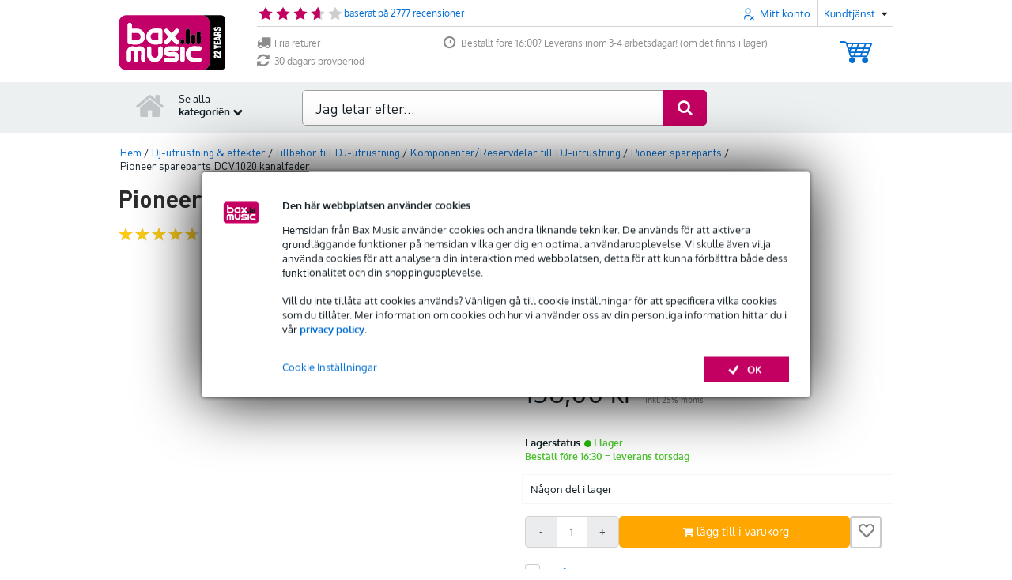

--- FILE ---
content_type: text/html; charset=utf-8
request_url: https://www.google.com/recaptcha/api2/anchor?ar=1&k=6Le2Ip0UAAAAAM07usL0NbDsxL1HJNGojzEh29Og&co=aHR0cHM6Ly93d3cuYmF4LXNob3Auc2U6NDQz&hl=en&v=PoyoqOPhxBO7pBk68S4YbpHZ&size=invisible&anchor-ms=20000&execute-ms=30000&cb=qlye617ic46t
body_size: 48459
content:
<!DOCTYPE HTML><html dir="ltr" lang="en"><head><meta http-equiv="Content-Type" content="text/html; charset=UTF-8">
<meta http-equiv="X-UA-Compatible" content="IE=edge">
<title>reCAPTCHA</title>
<style type="text/css">
/* cyrillic-ext */
@font-face {
  font-family: 'Roboto';
  font-style: normal;
  font-weight: 400;
  font-stretch: 100%;
  src: url(//fonts.gstatic.com/s/roboto/v48/KFO7CnqEu92Fr1ME7kSn66aGLdTylUAMa3GUBHMdazTgWw.woff2) format('woff2');
  unicode-range: U+0460-052F, U+1C80-1C8A, U+20B4, U+2DE0-2DFF, U+A640-A69F, U+FE2E-FE2F;
}
/* cyrillic */
@font-face {
  font-family: 'Roboto';
  font-style: normal;
  font-weight: 400;
  font-stretch: 100%;
  src: url(//fonts.gstatic.com/s/roboto/v48/KFO7CnqEu92Fr1ME7kSn66aGLdTylUAMa3iUBHMdazTgWw.woff2) format('woff2');
  unicode-range: U+0301, U+0400-045F, U+0490-0491, U+04B0-04B1, U+2116;
}
/* greek-ext */
@font-face {
  font-family: 'Roboto';
  font-style: normal;
  font-weight: 400;
  font-stretch: 100%;
  src: url(//fonts.gstatic.com/s/roboto/v48/KFO7CnqEu92Fr1ME7kSn66aGLdTylUAMa3CUBHMdazTgWw.woff2) format('woff2');
  unicode-range: U+1F00-1FFF;
}
/* greek */
@font-face {
  font-family: 'Roboto';
  font-style: normal;
  font-weight: 400;
  font-stretch: 100%;
  src: url(//fonts.gstatic.com/s/roboto/v48/KFO7CnqEu92Fr1ME7kSn66aGLdTylUAMa3-UBHMdazTgWw.woff2) format('woff2');
  unicode-range: U+0370-0377, U+037A-037F, U+0384-038A, U+038C, U+038E-03A1, U+03A3-03FF;
}
/* math */
@font-face {
  font-family: 'Roboto';
  font-style: normal;
  font-weight: 400;
  font-stretch: 100%;
  src: url(//fonts.gstatic.com/s/roboto/v48/KFO7CnqEu92Fr1ME7kSn66aGLdTylUAMawCUBHMdazTgWw.woff2) format('woff2');
  unicode-range: U+0302-0303, U+0305, U+0307-0308, U+0310, U+0312, U+0315, U+031A, U+0326-0327, U+032C, U+032F-0330, U+0332-0333, U+0338, U+033A, U+0346, U+034D, U+0391-03A1, U+03A3-03A9, U+03B1-03C9, U+03D1, U+03D5-03D6, U+03F0-03F1, U+03F4-03F5, U+2016-2017, U+2034-2038, U+203C, U+2040, U+2043, U+2047, U+2050, U+2057, U+205F, U+2070-2071, U+2074-208E, U+2090-209C, U+20D0-20DC, U+20E1, U+20E5-20EF, U+2100-2112, U+2114-2115, U+2117-2121, U+2123-214F, U+2190, U+2192, U+2194-21AE, U+21B0-21E5, U+21F1-21F2, U+21F4-2211, U+2213-2214, U+2216-22FF, U+2308-230B, U+2310, U+2319, U+231C-2321, U+2336-237A, U+237C, U+2395, U+239B-23B7, U+23D0, U+23DC-23E1, U+2474-2475, U+25AF, U+25B3, U+25B7, U+25BD, U+25C1, U+25CA, U+25CC, U+25FB, U+266D-266F, U+27C0-27FF, U+2900-2AFF, U+2B0E-2B11, U+2B30-2B4C, U+2BFE, U+3030, U+FF5B, U+FF5D, U+1D400-1D7FF, U+1EE00-1EEFF;
}
/* symbols */
@font-face {
  font-family: 'Roboto';
  font-style: normal;
  font-weight: 400;
  font-stretch: 100%;
  src: url(//fonts.gstatic.com/s/roboto/v48/KFO7CnqEu92Fr1ME7kSn66aGLdTylUAMaxKUBHMdazTgWw.woff2) format('woff2');
  unicode-range: U+0001-000C, U+000E-001F, U+007F-009F, U+20DD-20E0, U+20E2-20E4, U+2150-218F, U+2190, U+2192, U+2194-2199, U+21AF, U+21E6-21F0, U+21F3, U+2218-2219, U+2299, U+22C4-22C6, U+2300-243F, U+2440-244A, U+2460-24FF, U+25A0-27BF, U+2800-28FF, U+2921-2922, U+2981, U+29BF, U+29EB, U+2B00-2BFF, U+4DC0-4DFF, U+FFF9-FFFB, U+10140-1018E, U+10190-1019C, U+101A0, U+101D0-101FD, U+102E0-102FB, U+10E60-10E7E, U+1D2C0-1D2D3, U+1D2E0-1D37F, U+1F000-1F0FF, U+1F100-1F1AD, U+1F1E6-1F1FF, U+1F30D-1F30F, U+1F315, U+1F31C, U+1F31E, U+1F320-1F32C, U+1F336, U+1F378, U+1F37D, U+1F382, U+1F393-1F39F, U+1F3A7-1F3A8, U+1F3AC-1F3AF, U+1F3C2, U+1F3C4-1F3C6, U+1F3CA-1F3CE, U+1F3D4-1F3E0, U+1F3ED, U+1F3F1-1F3F3, U+1F3F5-1F3F7, U+1F408, U+1F415, U+1F41F, U+1F426, U+1F43F, U+1F441-1F442, U+1F444, U+1F446-1F449, U+1F44C-1F44E, U+1F453, U+1F46A, U+1F47D, U+1F4A3, U+1F4B0, U+1F4B3, U+1F4B9, U+1F4BB, U+1F4BF, U+1F4C8-1F4CB, U+1F4D6, U+1F4DA, U+1F4DF, U+1F4E3-1F4E6, U+1F4EA-1F4ED, U+1F4F7, U+1F4F9-1F4FB, U+1F4FD-1F4FE, U+1F503, U+1F507-1F50B, U+1F50D, U+1F512-1F513, U+1F53E-1F54A, U+1F54F-1F5FA, U+1F610, U+1F650-1F67F, U+1F687, U+1F68D, U+1F691, U+1F694, U+1F698, U+1F6AD, U+1F6B2, U+1F6B9-1F6BA, U+1F6BC, U+1F6C6-1F6CF, U+1F6D3-1F6D7, U+1F6E0-1F6EA, U+1F6F0-1F6F3, U+1F6F7-1F6FC, U+1F700-1F7FF, U+1F800-1F80B, U+1F810-1F847, U+1F850-1F859, U+1F860-1F887, U+1F890-1F8AD, U+1F8B0-1F8BB, U+1F8C0-1F8C1, U+1F900-1F90B, U+1F93B, U+1F946, U+1F984, U+1F996, U+1F9E9, U+1FA00-1FA6F, U+1FA70-1FA7C, U+1FA80-1FA89, U+1FA8F-1FAC6, U+1FACE-1FADC, U+1FADF-1FAE9, U+1FAF0-1FAF8, U+1FB00-1FBFF;
}
/* vietnamese */
@font-face {
  font-family: 'Roboto';
  font-style: normal;
  font-weight: 400;
  font-stretch: 100%;
  src: url(//fonts.gstatic.com/s/roboto/v48/KFO7CnqEu92Fr1ME7kSn66aGLdTylUAMa3OUBHMdazTgWw.woff2) format('woff2');
  unicode-range: U+0102-0103, U+0110-0111, U+0128-0129, U+0168-0169, U+01A0-01A1, U+01AF-01B0, U+0300-0301, U+0303-0304, U+0308-0309, U+0323, U+0329, U+1EA0-1EF9, U+20AB;
}
/* latin-ext */
@font-face {
  font-family: 'Roboto';
  font-style: normal;
  font-weight: 400;
  font-stretch: 100%;
  src: url(//fonts.gstatic.com/s/roboto/v48/KFO7CnqEu92Fr1ME7kSn66aGLdTylUAMa3KUBHMdazTgWw.woff2) format('woff2');
  unicode-range: U+0100-02BA, U+02BD-02C5, U+02C7-02CC, U+02CE-02D7, U+02DD-02FF, U+0304, U+0308, U+0329, U+1D00-1DBF, U+1E00-1E9F, U+1EF2-1EFF, U+2020, U+20A0-20AB, U+20AD-20C0, U+2113, U+2C60-2C7F, U+A720-A7FF;
}
/* latin */
@font-face {
  font-family: 'Roboto';
  font-style: normal;
  font-weight: 400;
  font-stretch: 100%;
  src: url(//fonts.gstatic.com/s/roboto/v48/KFO7CnqEu92Fr1ME7kSn66aGLdTylUAMa3yUBHMdazQ.woff2) format('woff2');
  unicode-range: U+0000-00FF, U+0131, U+0152-0153, U+02BB-02BC, U+02C6, U+02DA, U+02DC, U+0304, U+0308, U+0329, U+2000-206F, U+20AC, U+2122, U+2191, U+2193, U+2212, U+2215, U+FEFF, U+FFFD;
}
/* cyrillic-ext */
@font-face {
  font-family: 'Roboto';
  font-style: normal;
  font-weight: 500;
  font-stretch: 100%;
  src: url(//fonts.gstatic.com/s/roboto/v48/KFO7CnqEu92Fr1ME7kSn66aGLdTylUAMa3GUBHMdazTgWw.woff2) format('woff2');
  unicode-range: U+0460-052F, U+1C80-1C8A, U+20B4, U+2DE0-2DFF, U+A640-A69F, U+FE2E-FE2F;
}
/* cyrillic */
@font-face {
  font-family: 'Roboto';
  font-style: normal;
  font-weight: 500;
  font-stretch: 100%;
  src: url(//fonts.gstatic.com/s/roboto/v48/KFO7CnqEu92Fr1ME7kSn66aGLdTylUAMa3iUBHMdazTgWw.woff2) format('woff2');
  unicode-range: U+0301, U+0400-045F, U+0490-0491, U+04B0-04B1, U+2116;
}
/* greek-ext */
@font-face {
  font-family: 'Roboto';
  font-style: normal;
  font-weight: 500;
  font-stretch: 100%;
  src: url(//fonts.gstatic.com/s/roboto/v48/KFO7CnqEu92Fr1ME7kSn66aGLdTylUAMa3CUBHMdazTgWw.woff2) format('woff2');
  unicode-range: U+1F00-1FFF;
}
/* greek */
@font-face {
  font-family: 'Roboto';
  font-style: normal;
  font-weight: 500;
  font-stretch: 100%;
  src: url(//fonts.gstatic.com/s/roboto/v48/KFO7CnqEu92Fr1ME7kSn66aGLdTylUAMa3-UBHMdazTgWw.woff2) format('woff2');
  unicode-range: U+0370-0377, U+037A-037F, U+0384-038A, U+038C, U+038E-03A1, U+03A3-03FF;
}
/* math */
@font-face {
  font-family: 'Roboto';
  font-style: normal;
  font-weight: 500;
  font-stretch: 100%;
  src: url(//fonts.gstatic.com/s/roboto/v48/KFO7CnqEu92Fr1ME7kSn66aGLdTylUAMawCUBHMdazTgWw.woff2) format('woff2');
  unicode-range: U+0302-0303, U+0305, U+0307-0308, U+0310, U+0312, U+0315, U+031A, U+0326-0327, U+032C, U+032F-0330, U+0332-0333, U+0338, U+033A, U+0346, U+034D, U+0391-03A1, U+03A3-03A9, U+03B1-03C9, U+03D1, U+03D5-03D6, U+03F0-03F1, U+03F4-03F5, U+2016-2017, U+2034-2038, U+203C, U+2040, U+2043, U+2047, U+2050, U+2057, U+205F, U+2070-2071, U+2074-208E, U+2090-209C, U+20D0-20DC, U+20E1, U+20E5-20EF, U+2100-2112, U+2114-2115, U+2117-2121, U+2123-214F, U+2190, U+2192, U+2194-21AE, U+21B0-21E5, U+21F1-21F2, U+21F4-2211, U+2213-2214, U+2216-22FF, U+2308-230B, U+2310, U+2319, U+231C-2321, U+2336-237A, U+237C, U+2395, U+239B-23B7, U+23D0, U+23DC-23E1, U+2474-2475, U+25AF, U+25B3, U+25B7, U+25BD, U+25C1, U+25CA, U+25CC, U+25FB, U+266D-266F, U+27C0-27FF, U+2900-2AFF, U+2B0E-2B11, U+2B30-2B4C, U+2BFE, U+3030, U+FF5B, U+FF5D, U+1D400-1D7FF, U+1EE00-1EEFF;
}
/* symbols */
@font-face {
  font-family: 'Roboto';
  font-style: normal;
  font-weight: 500;
  font-stretch: 100%;
  src: url(//fonts.gstatic.com/s/roboto/v48/KFO7CnqEu92Fr1ME7kSn66aGLdTylUAMaxKUBHMdazTgWw.woff2) format('woff2');
  unicode-range: U+0001-000C, U+000E-001F, U+007F-009F, U+20DD-20E0, U+20E2-20E4, U+2150-218F, U+2190, U+2192, U+2194-2199, U+21AF, U+21E6-21F0, U+21F3, U+2218-2219, U+2299, U+22C4-22C6, U+2300-243F, U+2440-244A, U+2460-24FF, U+25A0-27BF, U+2800-28FF, U+2921-2922, U+2981, U+29BF, U+29EB, U+2B00-2BFF, U+4DC0-4DFF, U+FFF9-FFFB, U+10140-1018E, U+10190-1019C, U+101A0, U+101D0-101FD, U+102E0-102FB, U+10E60-10E7E, U+1D2C0-1D2D3, U+1D2E0-1D37F, U+1F000-1F0FF, U+1F100-1F1AD, U+1F1E6-1F1FF, U+1F30D-1F30F, U+1F315, U+1F31C, U+1F31E, U+1F320-1F32C, U+1F336, U+1F378, U+1F37D, U+1F382, U+1F393-1F39F, U+1F3A7-1F3A8, U+1F3AC-1F3AF, U+1F3C2, U+1F3C4-1F3C6, U+1F3CA-1F3CE, U+1F3D4-1F3E0, U+1F3ED, U+1F3F1-1F3F3, U+1F3F5-1F3F7, U+1F408, U+1F415, U+1F41F, U+1F426, U+1F43F, U+1F441-1F442, U+1F444, U+1F446-1F449, U+1F44C-1F44E, U+1F453, U+1F46A, U+1F47D, U+1F4A3, U+1F4B0, U+1F4B3, U+1F4B9, U+1F4BB, U+1F4BF, U+1F4C8-1F4CB, U+1F4D6, U+1F4DA, U+1F4DF, U+1F4E3-1F4E6, U+1F4EA-1F4ED, U+1F4F7, U+1F4F9-1F4FB, U+1F4FD-1F4FE, U+1F503, U+1F507-1F50B, U+1F50D, U+1F512-1F513, U+1F53E-1F54A, U+1F54F-1F5FA, U+1F610, U+1F650-1F67F, U+1F687, U+1F68D, U+1F691, U+1F694, U+1F698, U+1F6AD, U+1F6B2, U+1F6B9-1F6BA, U+1F6BC, U+1F6C6-1F6CF, U+1F6D3-1F6D7, U+1F6E0-1F6EA, U+1F6F0-1F6F3, U+1F6F7-1F6FC, U+1F700-1F7FF, U+1F800-1F80B, U+1F810-1F847, U+1F850-1F859, U+1F860-1F887, U+1F890-1F8AD, U+1F8B0-1F8BB, U+1F8C0-1F8C1, U+1F900-1F90B, U+1F93B, U+1F946, U+1F984, U+1F996, U+1F9E9, U+1FA00-1FA6F, U+1FA70-1FA7C, U+1FA80-1FA89, U+1FA8F-1FAC6, U+1FACE-1FADC, U+1FADF-1FAE9, U+1FAF0-1FAF8, U+1FB00-1FBFF;
}
/* vietnamese */
@font-face {
  font-family: 'Roboto';
  font-style: normal;
  font-weight: 500;
  font-stretch: 100%;
  src: url(//fonts.gstatic.com/s/roboto/v48/KFO7CnqEu92Fr1ME7kSn66aGLdTylUAMa3OUBHMdazTgWw.woff2) format('woff2');
  unicode-range: U+0102-0103, U+0110-0111, U+0128-0129, U+0168-0169, U+01A0-01A1, U+01AF-01B0, U+0300-0301, U+0303-0304, U+0308-0309, U+0323, U+0329, U+1EA0-1EF9, U+20AB;
}
/* latin-ext */
@font-face {
  font-family: 'Roboto';
  font-style: normal;
  font-weight: 500;
  font-stretch: 100%;
  src: url(//fonts.gstatic.com/s/roboto/v48/KFO7CnqEu92Fr1ME7kSn66aGLdTylUAMa3KUBHMdazTgWw.woff2) format('woff2');
  unicode-range: U+0100-02BA, U+02BD-02C5, U+02C7-02CC, U+02CE-02D7, U+02DD-02FF, U+0304, U+0308, U+0329, U+1D00-1DBF, U+1E00-1E9F, U+1EF2-1EFF, U+2020, U+20A0-20AB, U+20AD-20C0, U+2113, U+2C60-2C7F, U+A720-A7FF;
}
/* latin */
@font-face {
  font-family: 'Roboto';
  font-style: normal;
  font-weight: 500;
  font-stretch: 100%;
  src: url(//fonts.gstatic.com/s/roboto/v48/KFO7CnqEu92Fr1ME7kSn66aGLdTylUAMa3yUBHMdazQ.woff2) format('woff2');
  unicode-range: U+0000-00FF, U+0131, U+0152-0153, U+02BB-02BC, U+02C6, U+02DA, U+02DC, U+0304, U+0308, U+0329, U+2000-206F, U+20AC, U+2122, U+2191, U+2193, U+2212, U+2215, U+FEFF, U+FFFD;
}
/* cyrillic-ext */
@font-face {
  font-family: 'Roboto';
  font-style: normal;
  font-weight: 900;
  font-stretch: 100%;
  src: url(//fonts.gstatic.com/s/roboto/v48/KFO7CnqEu92Fr1ME7kSn66aGLdTylUAMa3GUBHMdazTgWw.woff2) format('woff2');
  unicode-range: U+0460-052F, U+1C80-1C8A, U+20B4, U+2DE0-2DFF, U+A640-A69F, U+FE2E-FE2F;
}
/* cyrillic */
@font-face {
  font-family: 'Roboto';
  font-style: normal;
  font-weight: 900;
  font-stretch: 100%;
  src: url(//fonts.gstatic.com/s/roboto/v48/KFO7CnqEu92Fr1ME7kSn66aGLdTylUAMa3iUBHMdazTgWw.woff2) format('woff2');
  unicode-range: U+0301, U+0400-045F, U+0490-0491, U+04B0-04B1, U+2116;
}
/* greek-ext */
@font-face {
  font-family: 'Roboto';
  font-style: normal;
  font-weight: 900;
  font-stretch: 100%;
  src: url(//fonts.gstatic.com/s/roboto/v48/KFO7CnqEu92Fr1ME7kSn66aGLdTylUAMa3CUBHMdazTgWw.woff2) format('woff2');
  unicode-range: U+1F00-1FFF;
}
/* greek */
@font-face {
  font-family: 'Roboto';
  font-style: normal;
  font-weight: 900;
  font-stretch: 100%;
  src: url(//fonts.gstatic.com/s/roboto/v48/KFO7CnqEu92Fr1ME7kSn66aGLdTylUAMa3-UBHMdazTgWw.woff2) format('woff2');
  unicode-range: U+0370-0377, U+037A-037F, U+0384-038A, U+038C, U+038E-03A1, U+03A3-03FF;
}
/* math */
@font-face {
  font-family: 'Roboto';
  font-style: normal;
  font-weight: 900;
  font-stretch: 100%;
  src: url(//fonts.gstatic.com/s/roboto/v48/KFO7CnqEu92Fr1ME7kSn66aGLdTylUAMawCUBHMdazTgWw.woff2) format('woff2');
  unicode-range: U+0302-0303, U+0305, U+0307-0308, U+0310, U+0312, U+0315, U+031A, U+0326-0327, U+032C, U+032F-0330, U+0332-0333, U+0338, U+033A, U+0346, U+034D, U+0391-03A1, U+03A3-03A9, U+03B1-03C9, U+03D1, U+03D5-03D6, U+03F0-03F1, U+03F4-03F5, U+2016-2017, U+2034-2038, U+203C, U+2040, U+2043, U+2047, U+2050, U+2057, U+205F, U+2070-2071, U+2074-208E, U+2090-209C, U+20D0-20DC, U+20E1, U+20E5-20EF, U+2100-2112, U+2114-2115, U+2117-2121, U+2123-214F, U+2190, U+2192, U+2194-21AE, U+21B0-21E5, U+21F1-21F2, U+21F4-2211, U+2213-2214, U+2216-22FF, U+2308-230B, U+2310, U+2319, U+231C-2321, U+2336-237A, U+237C, U+2395, U+239B-23B7, U+23D0, U+23DC-23E1, U+2474-2475, U+25AF, U+25B3, U+25B7, U+25BD, U+25C1, U+25CA, U+25CC, U+25FB, U+266D-266F, U+27C0-27FF, U+2900-2AFF, U+2B0E-2B11, U+2B30-2B4C, U+2BFE, U+3030, U+FF5B, U+FF5D, U+1D400-1D7FF, U+1EE00-1EEFF;
}
/* symbols */
@font-face {
  font-family: 'Roboto';
  font-style: normal;
  font-weight: 900;
  font-stretch: 100%;
  src: url(//fonts.gstatic.com/s/roboto/v48/KFO7CnqEu92Fr1ME7kSn66aGLdTylUAMaxKUBHMdazTgWw.woff2) format('woff2');
  unicode-range: U+0001-000C, U+000E-001F, U+007F-009F, U+20DD-20E0, U+20E2-20E4, U+2150-218F, U+2190, U+2192, U+2194-2199, U+21AF, U+21E6-21F0, U+21F3, U+2218-2219, U+2299, U+22C4-22C6, U+2300-243F, U+2440-244A, U+2460-24FF, U+25A0-27BF, U+2800-28FF, U+2921-2922, U+2981, U+29BF, U+29EB, U+2B00-2BFF, U+4DC0-4DFF, U+FFF9-FFFB, U+10140-1018E, U+10190-1019C, U+101A0, U+101D0-101FD, U+102E0-102FB, U+10E60-10E7E, U+1D2C0-1D2D3, U+1D2E0-1D37F, U+1F000-1F0FF, U+1F100-1F1AD, U+1F1E6-1F1FF, U+1F30D-1F30F, U+1F315, U+1F31C, U+1F31E, U+1F320-1F32C, U+1F336, U+1F378, U+1F37D, U+1F382, U+1F393-1F39F, U+1F3A7-1F3A8, U+1F3AC-1F3AF, U+1F3C2, U+1F3C4-1F3C6, U+1F3CA-1F3CE, U+1F3D4-1F3E0, U+1F3ED, U+1F3F1-1F3F3, U+1F3F5-1F3F7, U+1F408, U+1F415, U+1F41F, U+1F426, U+1F43F, U+1F441-1F442, U+1F444, U+1F446-1F449, U+1F44C-1F44E, U+1F453, U+1F46A, U+1F47D, U+1F4A3, U+1F4B0, U+1F4B3, U+1F4B9, U+1F4BB, U+1F4BF, U+1F4C8-1F4CB, U+1F4D6, U+1F4DA, U+1F4DF, U+1F4E3-1F4E6, U+1F4EA-1F4ED, U+1F4F7, U+1F4F9-1F4FB, U+1F4FD-1F4FE, U+1F503, U+1F507-1F50B, U+1F50D, U+1F512-1F513, U+1F53E-1F54A, U+1F54F-1F5FA, U+1F610, U+1F650-1F67F, U+1F687, U+1F68D, U+1F691, U+1F694, U+1F698, U+1F6AD, U+1F6B2, U+1F6B9-1F6BA, U+1F6BC, U+1F6C6-1F6CF, U+1F6D3-1F6D7, U+1F6E0-1F6EA, U+1F6F0-1F6F3, U+1F6F7-1F6FC, U+1F700-1F7FF, U+1F800-1F80B, U+1F810-1F847, U+1F850-1F859, U+1F860-1F887, U+1F890-1F8AD, U+1F8B0-1F8BB, U+1F8C0-1F8C1, U+1F900-1F90B, U+1F93B, U+1F946, U+1F984, U+1F996, U+1F9E9, U+1FA00-1FA6F, U+1FA70-1FA7C, U+1FA80-1FA89, U+1FA8F-1FAC6, U+1FACE-1FADC, U+1FADF-1FAE9, U+1FAF0-1FAF8, U+1FB00-1FBFF;
}
/* vietnamese */
@font-face {
  font-family: 'Roboto';
  font-style: normal;
  font-weight: 900;
  font-stretch: 100%;
  src: url(//fonts.gstatic.com/s/roboto/v48/KFO7CnqEu92Fr1ME7kSn66aGLdTylUAMa3OUBHMdazTgWw.woff2) format('woff2');
  unicode-range: U+0102-0103, U+0110-0111, U+0128-0129, U+0168-0169, U+01A0-01A1, U+01AF-01B0, U+0300-0301, U+0303-0304, U+0308-0309, U+0323, U+0329, U+1EA0-1EF9, U+20AB;
}
/* latin-ext */
@font-face {
  font-family: 'Roboto';
  font-style: normal;
  font-weight: 900;
  font-stretch: 100%;
  src: url(//fonts.gstatic.com/s/roboto/v48/KFO7CnqEu92Fr1ME7kSn66aGLdTylUAMa3KUBHMdazTgWw.woff2) format('woff2');
  unicode-range: U+0100-02BA, U+02BD-02C5, U+02C7-02CC, U+02CE-02D7, U+02DD-02FF, U+0304, U+0308, U+0329, U+1D00-1DBF, U+1E00-1E9F, U+1EF2-1EFF, U+2020, U+20A0-20AB, U+20AD-20C0, U+2113, U+2C60-2C7F, U+A720-A7FF;
}
/* latin */
@font-face {
  font-family: 'Roboto';
  font-style: normal;
  font-weight: 900;
  font-stretch: 100%;
  src: url(//fonts.gstatic.com/s/roboto/v48/KFO7CnqEu92Fr1ME7kSn66aGLdTylUAMa3yUBHMdazQ.woff2) format('woff2');
  unicode-range: U+0000-00FF, U+0131, U+0152-0153, U+02BB-02BC, U+02C6, U+02DA, U+02DC, U+0304, U+0308, U+0329, U+2000-206F, U+20AC, U+2122, U+2191, U+2193, U+2212, U+2215, U+FEFF, U+FFFD;
}

</style>
<link rel="stylesheet" type="text/css" href="https://www.gstatic.com/recaptcha/releases/PoyoqOPhxBO7pBk68S4YbpHZ/styles__ltr.css">
<script nonce="Jvdr6mv3vAfUNUPBbSM2sg" type="text/javascript">window['__recaptcha_api'] = 'https://www.google.com/recaptcha/api2/';</script>
<script type="text/javascript" src="https://www.gstatic.com/recaptcha/releases/PoyoqOPhxBO7pBk68S4YbpHZ/recaptcha__en.js" nonce="Jvdr6mv3vAfUNUPBbSM2sg">
      
    </script></head>
<body><div id="rc-anchor-alert" class="rc-anchor-alert"></div>
<input type="hidden" id="recaptcha-token" value="[base64]">
<script type="text/javascript" nonce="Jvdr6mv3vAfUNUPBbSM2sg">
      recaptcha.anchor.Main.init("[\x22ainput\x22,[\x22bgdata\x22,\x22\x22,\[base64]/[base64]/UltIKytdPWE6KGE8MjA0OD9SW0grK109YT4+NnwxOTI6KChhJjY0NTEyKT09NTUyOTYmJnErMTxoLmxlbmd0aCYmKGguY2hhckNvZGVBdChxKzEpJjY0NTEyKT09NTYzMjA/[base64]/MjU1OlI/[base64]/[base64]/[base64]/[base64]/[base64]/[base64]/[base64]/[base64]/[base64]/[base64]\x22,\[base64]\x22,\x22JsKzQcKDwpfCnioDcCTCrWDDtl8sw6wUw4nDqCtBYntRDsKww4pMw6p4wrIYw5jDrSDCrQfChsKKwq/DhhI/ZsKZwoHDjxkaVsO7w47DpcKtw6vDolTCgVNUasOPFcKnBcKhw4fDn8KhDxl4wp3CtsO/[base64]/DpGrCpMOtDcKrw6IsPsKpZcKUwpN4FcOQw71bw77DssKNw7DCvxXCm0RufMO5w780ByrCjMKZMMKwQMOMbRsNIXbCn8OmWR8XfMOae8Oew5p+FkbDtnUfICR8woh3w7wzYsKTYcOGw5DDrD/CiFJ3QHrDlizDvMK2P8KZfxI6w4o5cQbCtVBuwrgww7nDp8K9NVLCvXLDvcKbRsK1fMO2w6wLScOIKcKSZ1PDqhhhMcOCwqLCkzIYw7bDh8OKeMKTesKcEXtdw4l8w5xjw5cLGi0bdWzCvTTCnMOXNjMVw5nCscOwwqDCoABKw4A/[base64]/SjTDlV3ClGB0w7QPTcKZX8O9w7nCicKiPWHDpMOJwr7DhsKiw5dSw4VFYsKewq7ChMKTw6LDslTCt8KIDxx7dknDgsOtwo0yGTQbwo3DpEtUR8Kww6MhQMK0THDCvy/[base64]/EDgPFWrDusOhwr3DpCHCnWU6wqXCvX/Cs8KTw7LDvsOTGMOaw6TDicKnTD8FMcKrw7zDuk1vw7PDqULDqMKMHFDDs1VGV3s9w47Cu1PCl8KIwp/DiUB2wo46woh8wqkgeXDDjg3DocKrw4/DqsOxS8KkQkZDTy7DosKxDhHCpX8Lwp/ColJrw4orO0FgeAFRwrrDoMKoLQViwrXCiH8Aw7IQwpDCksO/RCjDt8KewoDCgyrDvQFYwo3CsMOEDsKkwovCkMKJw7JMw4ENdMOpFMOdNsObwobDgsKewqTDhBXCvnTDlsKoVsKqw6HDtcKgdsOfw7sVYT3Cg0rDj1JKwq3CmhUhwp/[base64]/wosfZg7CgMKFwqFcT8KnwrUvTMKGwrRJwoTCqglCA8KowozCpMOqw7Jhwp/[base64]/[base64]/[base64]/DpMKxw4nDsMK8RxzDi8KfPj7CtEptFMOxwrJ2MkRGOSM7w4Z6w4ofbHUmwrHDpcO/[base64]/NCMFS8KdZ8KNwq0maBjClcKpwpMgD38dwp8mDBXCsGXDv0kXw7PDgcK2KiPCqyAPU8KyNcKOw6bDh1dnw4BOw7DDkxhoUsOHwo/CgcOdwpLDoMKjwpFsPMKuw5kEwqvDi0YmWFoFDcKPwpnDicOLwoXCn8OWN1ooRn9AJsKewrVLw4xywoDDksOTw77CiUluw7pBwq7DlcKAw6nDl8KcAj0bwpcyNzcjwr3DmzRlwpFwwqnDnMKVwpRLJVEUR8O/[base64]/Ck2Z+w7p0wpXDt8O0aMOTwpXCi8Obwp/Cp0BpIcKKfG3CtS4cw4DCo8KWYWdBRMKPwqMhw4AZFQnDosKqSsKFZ0TCuWTDnMKUw51xG1wLcgpAw7dQw792wrXCh8Kjw6DCjBfCly9LDsKuw4EgNSbCnMOAwrBgEjF9wqAGX8KjUCzDqFk6w5/[base64]/CuHkHw5XCiETCucK7XcKTDMObwrc1UsK9IsKgwqk1CMOAw7HDq8Koa3s5w6pcEcOUwqtpw55SworDvSbCpmHCocKTwp/ChMKswpXCmSnCh8KXw7XCgsO6Y8OnRUZGOEBHFELDrHQWw7rCh17DusOKXCFXbsKrfhHDv0nDjEPCt8KGOsOdLADDgsKBTQTCrMOlOsOfU0/ChFjDhCbCsxt+UsOkwqBywrfDhcOqw6vCiAjCsHJgOjp/Dn9EacKlNR5fw6/CrsKNUyAGNMOpIjlfwofDh8OqwoBAw6nDjnzDiiLCu8ONPkDDk3IJFmt1CWcuw7kkw4/Ct2DChcOawqvCunNLwqTCrGMIw7TCtAV5ISTClH7DpMKHw6sxwp3CksOdw7/CvcKNw4MlaRI7GMK1OnwIw7PCncOlNMOKBMONG8K1wrPCtiovBsO/c8OpwrJXw7vDgCrDoQfDksKYw6nCvH5mJcKFO1RQAF/Cj8O1w6JVw5zDj8KrfXLCuzU1AcO6w4Bjw6U3wpBEwoPCocKZb3DDo8Knwq3DrUrCjcK6X8Ovwrx0w77CuETCqcKbBsKwaHEaPMKywpXDuGVuXMOpTsOswqtYH8O1KDgDKcOWDsKAw43DsghCLmAJw7fDhsKdTlDCt8KGw5/CqgLCoVzDowrDsh5qwp/CucK2w6HDrg8+PHFNwrRSYsOJwpISwqvCvRLDhRfDhXpcUDjClsKpw4/DtcONCnPDkmTDiCbDoQjCr8OvYsKAD8Kuwq1AUsOfw5VEaMOuwpsXUMK0w4RIWil9NjzDq8OmA1jDlxTDj3PChSbDunkyC8KCOVcLw4vDosOzw5ZCwpQPC8KnWW7DoA7ClcO3w7AyZWTDj8OiwpliZ8ODwoTCtcOlVMOSw5bCh0wSw4nDkxwhf8Ovwo/CqcKJJ8KFfcKOwpUQJ8Oew4ZVZsK/wo3DoSLDgsKiEXrCrcKSb8O1KcOVw77DksOLSgDDhcOmwrjCh8ObacO4wonDnMOew5tZwpggKzdLw4JgagQqegPDqGDChsOYFsKdcMO6w60VGMOJEcKPw5gmwqDCisK0w5XDthHCrcOMUMK1RB9RexPDncOyA8Oww6DDmcKrwoNAw7HDvDIhB0/CuzcdSwcJOVFAw7cZF8OnwrU0Fh7CoDXDkcKHwrlKwqBgFsKnKmnDiyo1fMKeTQVGw7jCgsOiRsK8UV5ww5VqVXnCmcO9PxvDnRQRwpfCqsKewrcUw6fDncOEVMODQAPDvi/CocKXw67CmTlBw5/[base64]/Dnj/DrsOSWijDlcOEwrPCnsKbw6HDpxFXT3JDw4pFwrnCjMKtwpAuFcOAwpbDog50wobCjljDtifDs8O/w5Yow6ooYmorwqtWGsK1w4MkPGPCqh3Duzcjw6AZwrlqFFfDmh3DosKWwrxXLcOGwpHCtcOndBUAw4l7ZiQyw4pIJcKCw7gnwr1kwqshCsKHMcKMw6RiUWF/C3TCjztgMEnDucKfEsKxPMOHFMK8X24Sw7ESdyXCn3HCj8O/wpDDtcOowrZvHgXDvsOiCgvDkS5gE10GOMKBJcKYUMKIw4nDqxLDlsOFw7vDkhwHCw5iw7/[base64]/Z1JzwonDlzJ/[base64]/Dt2gew75tw45RZl7Cj8Kww5nDncK1wr9HMcKHwrPDmXbDt8KrATcDwoLCumcHHsOow6I4w5cHesKHTyxMT2pmw4tDwpzCvigxw4/Dk8K9PXnDi8O7w6fCo8KBwpzCucOow5ZOwoECw6LCvW4Cwq3Dv0lAwqHDk8K8w7d7w5/CoDYbwpjCrT3CssKUwoYlw5gmasOkGCpCwpjDiTHCsXHDvX3DnU/CucKvEEV+wocIw4bCizXDhMOywpEmwo1zBsODw47DjsKWwoXCihAMwrnDhsONEygbwq7CrAhddkZTw53CilA7TXXCnX3ChDDDnsOywovDo1HDg0XDo8KLInhwwrXDgsKQwpbDv8OXIcK3wpQaTQrDsjkPwqbDoWcgTcONRsK6VVzCoMO/PcKiWcKNwoRxw6fCsUbCjMOcfMKWWMOOwrsKIMOgw653wr/[base64]/[base64]/CusOkwq5WG2TDk8O3Ag80Gll4wpDDpmZsw73Ci8KpTMKRN1Yqw702JsOiw7/DkMObw6zCr8K8GwJjWC1HPkgZwr/CqGhtZsO0wrwbwoZtGMKJC8KjGMOUw73DvMKGN8OswoXCn8Oww7kNw6NmwrdrU8KrPSVxwp3Ck8O7wrTClMKbwp7DkXDCgG/DssOgwpNmwrjCusKzQMO9woZTA8O7wqPDoRs8BsO/wr0Kw6lcwpLDn8KswolYOcKZXsK2wq3DnwbClEnDlydOfyp/EXrCnMOPQ8OWIzl9LEjCkQ5gDS1Bw6gGZVvDhnsULCjCoyhTwr1TwoN0YMKVPMKJwqfDgcKqdMK/w6gVLAQlZsKfwpXDuMONwqZjw4N6w7DCtMKpR8Ovwpk8UsKqwogYw7fDoMOyw7lDHsK0LcOgX8OMwoVfw5JKw6tYw7bCpzUMw6XCj8KZw7RFBcK5AgHDsMK5fyHCglrDsMO/[base64]/b8O2E8O5byJUwoPDizMFwrPDnzPDq8K1w7g7WMK8wqR9Y8OlX8OVwpxUw7PDgMKqBw7CtsKxwq7DtcO2wpnCrMKPUD0Yw44hVXvDk8KLwrPCucOLw6bCpsOzwpXCtSnDikphw7bDpsKENxBdbgTCkiJtwrLCmsKOwo/[base64]/Cq8KdwoLDgRVpw4QOw4/CpMK+woUoV8OvwpnCui/[base64]/DjcKKw6oEdRTCm8Kpw6/CkcOlKmDDhMOewpXDgsOSIA7DrQckwoJ5B8KIwrzDshlDw5QDWcOTcWYEf3l/w5XDo0I3PsOOacKCP20/VDhINcOdwrDCkcK/[base64]/CgMKFw7JawoTCrsKJw4wseMK3fMO0NMOJw6nCo0fCnsOTCTnDk1bCh28SwoLDjcKXDMO4w5Q+woY3GWUSwpIQCMKcw5ZMAmguwrohwrjDjHbDi8KQGkBCw5TCqShGI8O2woXCsMO+w6fCoTrDs8OCYCYYw6rDiExxYcOvwoRgw5bCjsOiw44/wpRJwqvDskxBS2jDisOSAlVMw5nCqcOtOTg6wq7Dr2fCgwMmEA/[base64]/CrcKowpBmVh7DsMKrwp3CtcKlw4QLwqvCocO9w6/DkXHDhsOKw7TDoRbCmMK0w6XDscKOQU/[base64]/CgCJ9czxYw4/ChsOLDsOHKArClns9woNqEnvCv8Oww7dmZCN5DsK1wo8LPMKjFMKqwqd0w7JnbRrCgHRaw5/CjsOsHD04w6gFw7JtVsK5wqDCsXvDjcKdccKgwrfDtR9WC0TDqMOSw6XDunbDhW5lw45PGzLCosOvwoxhccKrMcOkMHcVw6XDoHYrw75mQH/[base64]/CrGnCtwvDosOew63DlsKQw5w5w4xrOwEywqcaVyhPwoLDuMOoEsKUw7DCscKLw6Q1O8KyGDVQw7g3fcKXw7oew5hAfcKYw5Faw51aworClsOKPi7Dvx3CoMOSw57Csn11BcOGw5LDgykMEGXDmHAIw60/BMOCw7lndFrDrsKFeiktw69aa8O2w5jDlsKkHsKxV8Klw7bDvsKiQQpLwrQXY8KRdcKDwpPDunXCkcOMw4XCtk04bcOZOjjDvRwIw59Xcn11wpDCpnJhw7DCu8Oaw6wzQcKEwqrDusK/FMOlwobDk8OFwpjCqCnCuWx8HnrDr8KkD011wr/DvsK3w69Ew6bDtsOdwqrCiBR3U2RPwqsRwrDCuDAAw6AFw485w5bDjsOFXcKBa8OewpLCrcOHwp/Co3Jqw4fCjsOWXxEDL8KlFzrDpxXCjCXCiMKKDcKaw7HDuMORan/Cn8Khw7IDIcKsw4zDj1HCp8KrLVbCi2jCjwfDt2TDlsOcw5h0w6zCrhbDg1k9wpodw4BKCcKJZ8KQwqtCwrZpwrbCkFTDtTUVw7/[base64]/CgsKFFG3CrcO/bsOTw50GD2fCqWdLYnXDrcOddcOlw508wpFyBRFWw6nDp8KDKMKLwqhgwqvCk8OnS8OgC38cw6h/M8KCwozCt03CqsOERMKVSVjCvVFIBsOyw4AOw4HDkcOrK3R+dktFwoklwq8sCMOuw6NGwrjCl0pFwovDjUlkwr/DnT8eQcK6w53DpcKGw4nDgQ1RLXHCgcKfcDdyfMK+Ky/[base64]/Dm3t1wqLDnzrCkBvDqcOrDMOZBMKswqVXU3jDhsKwMFXDn8OYwrjCjC/Dr3k4w7bCvQ8mwp7DoxbDtsOOw5RgwrLDqsOGw4Rmw4cKwql3wrU0D8KeV8OAJmHDnsKgFXoDZcKtw6QHw4HDsm/CmzB3w5nCocObwqRJU8K+eSDDg8KuP8KDVHPCogHDp8KGSi9SBB7DvcO5QkHCsMOxwojDpRbCmjXDj8KxwrZDbhVIFMOjX15Fw4UMw7xtcsKww5xaclbDhcOZw5/Dm8K3VcOiwplocBzDklHCsMKEZMOuw6TDgcKOwoTCpMOGwpvDq2p3wrpYYX/[base64]/LxRvw6xnBTMBw5cGw4zDk8OKwq9+esKKwqltSUZ3VnDDtsK6GsOkdsOaDQ5Hwq50KcKyBEl6wqMKw6Yhw6zDrMOww4Zxdi/DlMOTw5HDuVIDCVtFMsK7MFvCo8KEwoV5IcKQP39ND8KlU8OOwqY5KUoMe8Oga0nDqyzCpsKHwp3CmcOhY8OgwpYTw5nDucKWGRHCgMKpacK7QQlPW8OdJ2rCsTYkw6rDvi7DnyHChhnDuWPDq0cQwr/DghfDmsO/Izo8McKZwrocw74/w6/DkBw3w5d/M8KHcW/Cq8KMG8OOQW/Ciy/Dvi0gBitJKMKbKMOYw7gew59lNcOOwrTDq1UjFljCoMK6wqJ9DMKIH2LDmsOQwp/[base64]/DjsK2Jm/[base64]/[base64]/CtsOewqHCq0USE8Kkwp8PUk/[base64]/CusO0wq5Hw7hDBDtNbMK0w708w4AEw4QVWcOzw4ouw7dYbMOHZcK0wrwFwqLCpyjChcKZwoPDu8OODRc/VMOgaS3CuMKnwqB3w6TCicOsEcKLw5rCtcOXwoQWRMKKw7g9RyLDtSwHecKlw4LDo8OlwosGU2bDgi7Dl8OEVF/[base64]/CjB1Ow7/CvC/DlcOwwrcNwp0xS21ke8Kaw7AuOFBVwozCiDQ9w7TDucObKTNjw7hkw7bDlsOwRcO5w7fCiTxaw6/DvMORNF/CtMKxw4DCvzwsJXZQwoNoVcOJCRHCqBXCs8K5PsKPXsO6wpzCkSfCi8OUUsKPwrvDv8KQD8OFwrVRwqnDlwtSL8KfwpFHYzHCuUvDnMKKwrnDoMO5wqpqwrLCmQBdMsObw51Zwo9Lw49cw7jCicKYMsKvwrvDq8KkWXsTEwrDpVV4B8KUw7QuRmUXUV3Ds3/DksKsw74KHcK3w6gORsOfw4TDq8KrS8KuwpBIwq1xwrrCh2/CkA3Dt8OTK8KaW8K0wozDtUN7d1EbwqvChsOCdsOCwqgeHcKkexTCusKdwprCrQ7Ci8O1w5bCocOUT8O0KwIMQ8KpNX4twrdawoDCoCh9w5Ntw4s4aB3Dn8KWw7hYTMKHwrjCrgFyLMOJw4DDgiTCjSkBwogFwrhNJMKxf1o1wp/Dm8OCOWxww4hBw43Dtigfw4jChChFaCXCgxgmSsKPw4PDskdtKMOyUUJ5HMOrE1guw4zDkMOiFxnDqcKFwpbDuCgbwqzCuMOCw7Qzw5jDo8OEJ8O/[base64]/w4fCjicfwrdgw55rwpdaw6HDr3rDginCj1sVwr/Ck8OpwoXDv2jChsODw6PDqXHCmzPClwfDtsKYAG7DvUHDrMK1w4/[base64]/[base64]/DlsOwwr0Sw5AjwrDCp8ONw4Z6DlR1JMKdJ8OVwrRcw4wdwqcacMOxwr1kw6h+wr8lw53DvsOTI8Opcw1Iw6bDtMK/[base64]/Y2oCPVQ0McKXTgoTwoBiw7nCocObwqJOJnJkw4MRBxpVwo7CuMOzBW/DkkwlM8OhQnhWIsOnwo/DtMK/wrwfTsKcb0MCGMKiUsKdwp0gfsOBTR3CgcK/wqXDqsOGFMOoDQzDocK0wr3CgzrDo8KKw7Ujw5dSw5/[base64]/UC3DscKdLAERwofDu8KURCM7wpxjVcOowrvDi8OFwoElw799w4nCtsKtOsOXfHkhDcOtwqIjwrPCqMKAZsOJwrjCsmzDrcK1QMKMd8K5w61bw4jDih5Ww6fDvMOow5nDpnHCpsK6aMKZJk16M3c3fgUnw6VOecKRAsOpw4rCjsOtw4bDiQnDqMKeIm/[base64]/wp7DiE7DmmvDpnHCusOJwq/DngTDu8OXWsKLa3jDnsKgScOqJltcNcKdWcOnwonDjcKJfcOfwrbDj8K8TsOWw6R6w4vDssKMw4ZOLE3CqsOQw4pFSsOqR1PDvMORACTDsBYMf8OxRWLDsylLWsO2KcK+XcKQXnEMARMdw4LDlFIZwq4cL8Okw6nCjMOsw7Ufw71nwoHCoMOcJMOHw6doZB/Cv8OyIMOewrURw5EZwpbDo8OpwocOwrXDp8KZwrw1w6/DocK9wr7CssK+w6lzBEXDiMOmDMO5wpzDqFlyworDo3dmw5Yjw64ffMOww60Awq5Jw7LCkQhcwojChcOGV3jCjjdWMj8qw7dRLsKAXgsdw4VRw6bDs8O4d8KSXcKgRhDDgsK/aDPCpcKrM3UhH8Opw5DDpRfDhmokP8KAYljCjcKReCUdccOYw5vDusObMUl8wrXDmx/Dh8KUwpbCisK+w7ASwqzDvD4Ew7RfwqhXw58bVirCqMK0wpE+wqUnEkAIw5IrNsOSw6nDgCtHH8OnCMKWKsKaw7/DisKzKcKEMMOpw67CjzzDvnHCoSDCrsKUw7vCtMKmZ3/CrVVCXMKdwpjCg2tHWxx7ZVd7b8Ohwq9QIAU2A09kw4Y7w60VwrlVHsKxw78fX8ONwqkPwp/[base64]/Do1sow6/DvDbCqcOzUcK/Myspw6DDvBHCpWEDwrXCh8O3CsONFsOjwofDvcO+I2seE07DucK0Ah/CqMOCJMKITMK8dQ/[base64]/Cm3xtKn3DqcKzwrnDpMKHBxXCpWPCpcOmw7PDjADDhsOIw7lTUC3CvwpAGF3CmcKKW0JQw6PCtsOkfE5yacKBVGrCm8KqH3rDksKJw4J8MEVAC8OoZsOKOi9FCQLDgE7ClAUqw6XDhcOSwqsddF3CnGxqScKRw5zCi2/Cql7DncOaeMOzw6lCLcK5My93w6paXcOeLRo5woPCu2AYRkpgwqvDvmwowqE7w4McJ2wqS8O8w4tjw54xdsKLw65CL8OIWMOgBS7DvsKBVw0QwrrChcKnc1wLHRzCqsO0w6hcVgEdw5NNwrPDusKnKMOmw7U3w6PDsXXDscOzwoLCusO3d8OHfsOZwp/Dj8O8FMOmN8K4w67Cn2PDrmXDsEcKIwHDn8Ozwo/[base64]/DqsOqwrNww5cQwrg7wodefsKYa3UAdcOCwq/Cr0ghw6DDiMOCw65qVcK1AMOWw6IhwoLCjU/CucKJw5zCncOwwrNmw7nDh8KTaRV6w4vCncK7w7gSUcOOaz4aw6ABcDfDl8KIw5dOVMO/eDpdw5vCvW9EXE9gIMO5w6vDs1dqwrIsW8KRPMO+w5fDqV/[base64]/CmW43IsKyw7DDvsOcFsOhbMO0w6kYwojCm8OKZcKXUsOPaMKUUjjCqBtow7rDocOow5bDuz7CpcOYw4lrKlzDinNJw41USn/CmQzDicO2A15YBcOSC8OZwojDpFAiw4HDmGrCoRrDpMKCwqsUXWHDq8KcXBhTwroZwqNpw6jCqsK8UAhOw6TCrsKUw55GUnDDtsOow4rCvWhww4XCi8KeKwJLa8OfS8Opw4fDum7Du8O0wpnDtMOFR8OLGMKLFsOnw6/[base64]/DriLCkhFtdMOtw6rDkkDDvsOKI2jDgAZUwq/[base64]/DjRDDnsOFQMOhwrdOwqHDjsOPwrjDusO5H3tRZH/Dv34iwqLDpi8/PsKlG8Ktw6DDmsO+wrjDgcKmwrgsWMOlwpfClcKpdsKUw68XcMKCw4bCqsO3UsKQNRzCqwbDrMK0wpUdcQcDJMKgw77CvMOEwqt9wqcKw5wqwq5Twr06w7lZGMKcBXU/wovCosKfwozCsMKBPwc/wojDh8Ozw4FsDAbDk8OfwpcGcsKFdxl2JMKvHgZVwplmL8OrUTdeWMOewpBeO8OrTR/Cu2tHw4ZSwofDtcOdwo7ChXvCn8K+EsKfw6DCuMKZeQPDssKTwprCuSbCtT8/wojDix0vwoJNbRfCrMKGwpbCmXnCp1PCsMKowoBfw4Ucw4wgwocfw4DDnxA6U8KWcMOpwr/Cj3pHw7d3wpglKsO+w6rCkSrCvMKgGcOzI8KtwpvDklzDnwZZwovCq8ORw4QHwqRiw7HCtMOUbgPDhFRTAxXCgjXCgC3DqzJIOyHCt8KDLBxTwqLCvGnDnMO5FMK3EUl1XMOARcKfwo/[base64]/w7wWQsOVw6cKWRzDt8KJw4I9wqsyd8O1wrFRG8Kiwp7DnDnDjHPDtsOKwoNYJkoqw6JzTMK7aCJSwrQ4K8KHwojCj3NjMcKgRcKRW8KhGcO0O3PCjXDDr8OwJ8KNBhxgw55SfSvCvMO3w60pVsKBb8KRw47Cr17CvjfDqVlJAMK6Z8K9wo/CsyPDhAJdXR7DoiQ9w79Hw79Kw5LCjkPCh8OaM3rDvsOpwoN+B8KNwqLDskjCmsKwwrRWw5NOX8KxPMKCPsK6O8KwEMOldk/CulXCo8O4w57DvyzCjRw6w6AnNkfDscKBwqDDusOYTn3DhFvDqMK1w6LDu11Cd8KQwqN6w7DDhHPDg8KrwrwKwppsbn/[base64]/Cpx/CrU7CvMOnIMONVEc9BEdtGcOaw5Fnw6x4GcKBwoDDs2ANPiQFw4PCtEBSWBLDoCURwojDnilAXcOlWcOswpLCmVdtw4Eiw5fCm8KrwpnCuiIWwpwJw7BiwpbDsiddw5NHXSMYwpU9E8OTw4TDrFMPw4ABKMOAwq/CicOtworCmTx8U3ASGB7Co8KifT/[base64]/Dugwcw7EEw6XCn1lgETlfwo8gIMKABHB/[base64]/[base64]/DkMKZccKaw7IyEMKxPcO+wptpw5NSecKfw58ewovCsWYzU18pwr/ClVDDl8KxHVTCj8Kxw7sVwrjCsifDoTggw6orJsKVwrQNwrgUDDLCscKBw6gRwpPDkjzCqF8vAXHCssK7MDocw5ovw7RyMmfDiB7CucKRw4oEwq3Dsk09w6gYwoFCJXHCsMKEwpo2wopLw5d2w6tkwo9Twq0mMQc/wq/DuhrDt8Kuw4XDpk0mQMKxw7rCn8O3OUw2AwHCucKdYhrDsMOOaMOWwobCkQV0L8KNwqErIsOnw4VTacKsDsK9c3F0wo3DrcO2wrbCl3UKwr19wpnCtiPDlMKqZ0Irw61bw7tuLwDDuMOkL3vDlhAiwq5Nw5IgTsOvRzASw5XDs8KhFcK/w5dlw7xkVmxfIS3Di3d3HMOoYjnDvsOrJsKTS3QmLMKGLMOjw4fDoBHDkcOxwrQBw5RcLmpXw7XCiAg+QsOzwp1gwpXCk8KwDUh1w6jDtisnwpPDlARSA0/Crn3DlsK/TQF4w6zDvMOWw5kKwrHDqUrCg2rCrVDDlmA1DQfCjcKNwqoJdMKbODULw6oqw4EYwp7DmDcQAsOJw4PDosKawoDDqsOmM8KIE8KaCsOydsO9PcK9woLDlsONdMKmPF57w4XDtcKaHMKxGsOeAmTCsxPCgcK7w4nDqsOXGHFkw4LDvMO3wp9Vw63CmsOIwq7DgcOHCn/[base64]/DssKpGSJww6c9NsKbXMKxOlB4acOmw4jCkG9OwrErwobDlXnDrzfCjGMAS1bDuMOVwpXCmcOIbkHCmMKqSVcdQF4Hw6jCmsKYdsKvLxfCs8OkB1RUVCJbw5oXbMKtwp3CkcOHw5h4X8OlDTQWwojCoRhad8KWwpHCgVN5bhd6w6nDqMO8NMKvw5bCgA8/OcK4R17DhwfCvgQmw68pVcOcGMO1w7vCkAPDnUs3FsOvwohFV8Onw4DDmMKxwqNBBUkMwpLChMOYYAJcUCPCgzYybcOgU8K5P0F9w6PDog/[base64]/Dq8KEHMOXQMOjJsOICzE5wpBFw6JnEcO0wqkEZCjDrMK6PMKQSEzCr8O6wo7DhA7CkcKqwrw9wpw5wroCw4jCoicZKsK+NW1+GMKZw6R+QhMZwpjCrSnCpQNew6LDvkHDn3jCmGsGw48zwrLCoGF/B3PDljPCn8Ksw6huw713QsKEw6HDsUbDksOwwqlIw5HCncOFw63CgQfDtMK3w5UKTcOmQnfCo8OFw6VkcG9dw4kdCcOTw5DCpDjDgcOMw57CtjjClMOjfXDDt2DCnBHCiRc9IsOPOsKUeMOVD8KfwpxWEcK+YWc9wox4O8Odw7jDgj9fLCU7LgQNw6rDuMK/w5I2cMOlEEwMbTBVUMKXPXRyJjFDIBZ/wpcrB8OdwrU3wp/CmcO4wo5bSQVlOcK2w4ZXwrjDl8OCWcOwacKhw4rCrMK/eVUewrPCj8KPKcK0MsKkwpXCtsO1w5xXZV4SV8OKYjtxD1oCw4PCnsKzc1dLcn5VD8KHwpQfw5c6woUrwqYNwrDCsVAKVsODwrsbcsOHwrnDvlQ7wpTDgVnCocKsVhnCq8KuEGsuwqpowo50w4J9BMOuY8O/eH3CkcOETMKgUyEqCcOnwo4fw7p3CcK5T14/wpnCqUAsBMK9DVTDlRPDncKNw6rCikRCZcOHIsKiPzrDosOMLHvCtMOEUDfCnMK9WHvDpsOZORnChljDnSLCiRDDkWrDrDhywqHDqcOtFsOiw7Zgw5dowpDDs8OSJ2MOch1VwpvCl8KGwpICwpnCsWHCnx4JEUfCisODaB3Dt8KwBUPDtsK4RlXDni/DhcOJCCXCtgbDqMKfwpxUcMOwJHFhwr1vwqPCh8O1w645HR4cwqbDoMKmDcOuwpHDm8Ocwr9mwr4zGx5hAFzDmMKoV2fDgsO7wqbCvWrCvT3CjMKtP8Kjw4Vbwo3Ci3B0IjwXwq/CnRHDuMO3w6XCsnZRw6o1w7UZd8OGw5jCqMO8U8KCwpNYw5tzw4ICeRgnBC/Cvg3DmUjDpcOTJsKDP3MUw7hhGcOtUTUGw7nDs8KHG07Ck8KtRGh/TMKPCMO9OFLDpjxMwptkbULDmCdTPELCm8KbH8Oxw5PDml8Ow5oZw58Rwo/[base64]/DkcOuWcOiPsOfw4IWwoASAMKwMzVww5bCsDsNw77CqTkgwrDDl1bCkHw6w4vCg8OzwqtGPxDDmsOJwoAAMMOAasKrw4opEcOXM24Nam/DgcKxDcOHNsOdNxVxfcOKHMK9H29IPHDDqsOHw7xCTMOAZnUsEXBfw6fCtsOLemHDhQHDmQTDswLDrcKWwqc1J8OXwrDCmRbChMOvQSzDlVU8cARWcsK7RcKhVhTDgS1Uw5s4FAzDh8KSw4/CpcOOCi0iw7HDnGNMYSnCh8O+wpLCocOew4zDrMKJw6fDuMOzwp4NXivCrMOKEEECVsK/w4ohwr7DqcKTw7PCuE7DsMKMwqzCpcKSwpMAf8KuJ2zDscKRU8KEeMO1w7PDkgVNwrZ0wpNwecKeLz/ClMKKw4TCnHjDucOJwozCr8KtVxAPw6bChMK5wo7Cj0kKw659ScKow691OcOewolswqNKWGFBennDjRh3WEMIw41rwqzCvMKAwrrDhy1hwqlMwpg5JlMmwq7DmcOqV8O/acKtacKCX0I+wrZBw77Dn33DkwvCv0UQIcOdwo4mDsOZwrIlw73DpgvDgT4ewrTDqcOtw7LCnMKNJ8O3wqDDtMOjwqh4acKreBt0w5fCicOrwpDCm2krBTgtPsK2J33CncKwHwPDscKVwrLDnsKgw7jDsMOCa8OWwqLDjsO/bsKqR8KBwowPU2rCr2VtYcKlw67Cl8K3WcOGXcOXw6M8BUDCoBfDlwJMOS9+dSYvZV0Wwo8Sw7wWwqfCs8K4NcKUwojDsUNPGnMhbcKIciPCvsKmw6vDucKLLXzClsKrC0bDjsKKKinDoHhEwo/[base64]/wosIXy5rw68IwqALVw/CmcKiTl1vDis9w5XCqsOsPAHCgF/DuEg0S8O0VsKfw50Wwo/Ch8OXw6fCt8KGw6AYHsOpwrx3LMOew43CuXzDl8OjwpPCsCR/w6PCqGbCjAfCmsO/bj7DgEhCw4rChgsMw5rDv8K2w6jDgwjCv8Oaw6t0woLDiXzDu8K/aS0tw57CihjCusKpd8KjSMOqETDCiFNJVMK5bMONJCHCvcOMw6ExAnDDnnopS8K7wrbDh8K/OcOIJsO4FcK1wrbCuQvDmE/Dn8KmXsO6woQ8wpHDgU9Xc0DDgwbCsE0MU1Zjw5zCmXfCisOfAiHCs8K0ZsKgcsKsWWXCicKvwofDt8KqPgrCi37DlzEVw5/DvMOTw53CgcKkwqxZaz3CkMKnwpxiMcOxw4HDjizDoMO+wrjDskZpFsOvwo8hLcKhwr7CtD5VOkjDm2Jiw6LDkMK7w7ktfCzCuSF9w4nCvUwhBEjDpzYyE8Kxwr59PMKFdRRSwojDqcOsw6HCnsO+w5/Cui/[base64]/CswfCuUY1w5pBcRgGw4t2wqQdwotwD8KOY2LDr8OhZFLDlWHCk13DnsKHSigrwqfCmcOOdjjDtMKqecK+wqA8YsOfw6kXR2R9Wzwjwq3CvcOnX8O/[base64]/[base64]/w6TCq8KHbcK/wqJRwrTCn8OiCSAZOMKYBsO+wqTCuUfCg8KJw5vCucOXGMOewoPDhsKZESjCv8KYC8OSwpRHLk4cMsO+wo9IK8Oyw5DCnD7DucONXyTDpy/DucONBcOhw6PDqsKKwpYtw5MCwrAzw5gvw4bDtVtQwqzDnMOHbDhaw7xhw55Vw4EuwpAhO8KHw6XDog5uRcK/ZMONwpLDlMKdPlDCpV3CoMO7BcK7fAXDp8OLwqzCqcOuZSjCqFkUwopswpDCkEAPw48YGVzDjcOeXsKJwrfCjWBwwr8NPWfCrRLCmlAgMMKjcC7DkgjCl1HCk8KlLsKEW0nCisORBwhTVsOTdFfCs8KFScOma8O/wqtAYwTDisKEXMOLH8O9wrLDqMKNwoTCqDPCl0M7J8OjfkPDu8KjwrJUw5TClcKHw7fCnwpcw6MWwpjCu0/DhitKEnNvFcKUw6jDr8O+G8KtRcOuR8OuTH98dRQ0XMKzwr82WSrDncO9wq3Cmkp4w7LCrHcVMcK+FnHDn8OBw4DCo8OqXwc+F8KeKibCrFI4wp/DgsKVC8KNw5TDv1vDpwvDn2TCjwvCn8ODwqDDnsKsw4Zww73CkmnClMOlJCcsw6VEwpXCocOswrPDmcKHw5dhwr7DrMKHC0nCpSXCuwJ/DMOvb8KHE3Ikbi3DhQNkwqQvwqrCqlAiwrNsw7dOVA3CrcO1woXDncOWE8OvFcOzYHjCs2PDnHnDvcK/MiPDgMK6CQhawqvDojrDiMO2wpHDjW/[base64]/wo5kCyDCrERIT8Orw64Mw6jDqsOtUcK+w7jDrCFxUGfDgsOcw7vCtifDuMOwa8OACsOvQznDs8O0woPDkcOCwpvDrsK/HR/DoSp/wqQEN8KPGsO/[base64]/DqCrDpMK9ZWnCvsKCVMO4wrHCtHHDjMOow4TDpBNYw6olw6TCqMOEwojCt013JTPCknbDqsKrOMKgLghfFCUsfsKcwopJwqfCiU4Xw4V/[base64]/GsKRw7t9woLDgE8BBBAyw4AKw4HDvsOkwo/CiWsrwrB3w53CvVLCvsOGwpoHX8OOESPCm28HdH7DrcOSBsKJw6NvQErCgQEXScOEw63DvMK8w7TCq8KBwprCoMO1LkjCvMKXVsK/wpPCkhRnLcOew6DClcKUw7jCj2vCpcO4FHZRf8KaDsKlSABdf8O5PRLCjMK/UzMcw6MYb0Vhw57CvsOJw4HDnMKYQCxHwr8IwrYNw7/Dui0jwrQZwrzDoMO/WMKyw4jDkQXDg8KONBwTJsKOw5HChyQLZCHDqUbDsyZuwoTDmsKGYkjDvQM4H8O0wr/CrRXDnMOfwoJnwoptE2l2Dm9Ww4nCocKJwq1BB2nDuhHDicOdw7/DnzXDlsKsAzvDqcKVNcKcbcKZwq7CuhbCkcOTw53CvSjDi8Ofw43CrcODwqlWw58xOcODThDDnMKQwrzClD/Do8OPw4vCoQIAOcK8w5DDg1TCgUbCpsKKO1fDrRLCusOHYFDDhVwoVMOFwoHDuzxsazPCnQ\\u003d\\u003d\x22],null,[\x22conf\x22,null,\x226Le2Ip0UAAAAAM07usL0NbDsxL1HJNGojzEh29Og\x22,0,null,null,null,1,[21,125,63,73,95,87,41,43,42,83,102,105,109,121],[1017145,420],0,null,null,null,null,0,null,0,null,700,1,null,0,\[base64]/76lBhnEnQkZnOKMAhk\\u003d\x22,0,0,null,null,1,null,0,0,null,null,null,0],\x22https://www.bax-shop.se:443\x22,null,[3,1,1],null,null,null,1,3600,[\x22https://www.google.com/intl/en/policies/privacy/\x22,\x22https://www.google.com/intl/en/policies/terms/\x22],\x22wgkdl/x2zdybiAMriKWhjV4r1V67sv68WZNDCk1QpUU\\u003d\x22,1,0,null,1,1768849766122,0,0,[2,31,218],null,[86,155,51,91,100],\x22RC-vfyuTMDBAOyVcQ\x22,null,null,null,null,null,\x220dAFcWeA7_6wqc2PFe-CwdMmDBMnqHKOIix2x8vZfrBugJgoushvSn0RoChXOKYND0EzMss67_dAANCFgjcJ2NPKDyNN5wfZ7XzA\x22,1768932566250]");
    </script></body></html>

--- FILE ---
content_type: image/svg+xml
request_url: https://www.bax-shop.se/templates/baxshop/img/logo_anniversary_en.svg
body_size: 4514
content:
<?xml version="1.0" encoding="UTF-8"?>
<svg id="Layer_1" data-name="Layer 1" xmlns="http://www.w3.org/2000/svg" viewBox="0 0 465.6 241.68">
  <defs>
    <style>
      .cls-1 {
        fill: #fefdfd;
      }

      .cls-2 {
        fill: #050505;
      }

      .cls-3 {
        fill: #010000;
      }

      .cls-4 {
        fill: #c30167;
      }

      .cls-5 {
        fill: #fafafa;
      }

      .cls-6 {
        fill: #fefefe;
      }

      .cls-7 {
        fill: #fbfbfb;
      }

      .cls-8 {
        fill: #fcfcfc;
      }

      .cls-9 {
        fill: #fefdfe;
      }

      .cls-10 {
        fill: #c30067;
      }
    </style>
  </defs>
  <path class="cls-10" d="M365.09.72l6.53,1.27c14.64,4.11,24.72,17.72,24.91,32.89v172.17c-.22,15.16-10.22,28.81-24.91,32.89l-6.53,1.27c-110.78.06-221.57-.05-332.36.01-17.26-1.01-31.06-14.85-32.25-32.02V33.2C1.41,15.8,15.17,1.94,32.51.72c110.86.04,221.73-.06,332.59,0ZM57.57,60.18v-17.86c0-1.44-1.63-4.42-2.63-5.52-5.01-5.49-14.11-2.1-15.33,4.83l-.03,78.38c.68,4.87,4.1,7.91,8.99,8.27,20.53-1.47,43.67,5.84,58.41-12.6,17.32-21.67,3.11-52.92-23.86-55.5h-25.54ZM154.43,60.01c-35.13,1.97-45.8,47.95-14.98,64.47,12.69,6.8,29.05,2.65,42.99,3.8,4.36-.37,7.69-3.47,8.26-7.8v-52.75c-.45-4.45-4.62-7.22-8.78-7.75-9.08.25-18.44-.47-27.49.04ZM231.48,108.37c.02.29.16.52.35.72,4.4,4.62,8.63,9.46,13.08,14.03,2.06,2.12,3.95,4.3,6.95,5.04,6.92,1.7,13.07-4.84,11.41-11.64-.72-2.95-3.08-5.02-5.04-7.19-4.61-5.11-9.71-9.83-14.02-15.19,5.92-6.54,12.29-12.72,17.93-19.5,5.58-9.62-6.65-19.39-14.84-11.71-4.56,4.27-8.88,9.95-13.3,14.52-.38.39-2.52,2.67-2.85,2.62l-16.87-17.68c-10.53-7.09-20.43,5.01-12.2,14.59,4.7,5.46,10.22,10.33,14.88,15.82.22.25,1.09,1.33,1.06,1.53l-14.98,15.97c-6.16,5.33-5.82,15.62,2.99,17.63,4.83,1.11,7.15-.65,10.33-3.84,3.98-3.99,7.59-8.42,11.5-12.48.74-.76,2.24-2.48,3-3,.2-.14.25-.33.6-.23ZM300.51,60.48c-3.83.52-7.01,3.69-7.59,7.52l-.03,52.25c1.12,9.95,15.23,10.83,17.89,1.32.59-18.06.59-36.38,0-54.44-1.24-4.57-5.55-7.29-10.26-6.64ZM347.04,70.31c-3.66.5-6.71,3.71-7.36,7.27l-.03,42.67c.9,10.46,17.38,11.26,18.25-1.2s-.7-26.81,0-39.82c-.34-5.85-5-9.72-10.86-8.92ZM323.3,84.7c-3.19.46-6.2,3.45-6.83,6.6-.03,9.01-1.02,19.27-.32,28.23.85,10.95,15.98,11.83,18.13,1.32-.46-9.06.99-19.51.11-28.42-.56-5.66-5.75-8.5-11.09-7.73ZM277.97,104.6c-8.43.59-8.97,9.04-8.36,15.65.91,9.85,15.92,10.95,17.97.68,1.42-7.11-.47-16.97-9.61-16.33ZM59.68,136.98c-12.53.45-22.91,10.22-23.71,22.82-.76,11.94.6,24.68,0,36.7,1.9,11.02,17.13,10.57,18.49-.48l.05-35.67c1.83-7.56,12.12-6.74,12.86,1.17,1.06,11.36-.96,24.32.02,35.7.84,9.77,17.18,10.18,18.24-.49.61-11.51-.8-23.83,0-35.25.59-8.58,12.07-7.59,12.94-.93.72,11.6-.89,24.23.01,35.71s17.24,11.22,18.48.23c-.49-11.75.67-24.05.01-35.73-1-17.71-19.28-29.03-35.6-21.65-1.83.83-3.42,1.99-5.08,3.1-.62.06-2.44-1.48-3.15-1.88-4.25-2.37-8.65-3.51-13.56-3.33ZM131.88,136.97c-4.34.54-7.99,5.08-8.11,9.39.8,18.07-4,35.41,10.32,49.4,17.51,17.12,47.28,10.2,55.83-12.53,4.27-11.34,1.34-25.38,2.23-37.35-1.32-11.62-17.74-11.72-18.72.25-.71,8.7.69,18.39,0,27.1-1.43,18.19-29.8,17.76-31.2-1.2-.63-8.57.75-18.13.02-26.63-.44-5.06-5.31-9.07-10.38-8.44ZM226.63,136.97c-8.22.18-14.69-.46-21.3,5.32-14.12,12.34-6.94,37.07,12.11,38.25,8.2.51,16.92-.42,25.18.01,4.02.54,3.18,6.62-.94,6.45-11.7.76-24.67-1-36.23,0-10.01.86-11.96,17.6.96,18.48,12.3.84,25.76-.46,38.15-.25,26.57-3.11,24.31-41.59,0-43.39-8.37-.62-17.41.5-25.85-.06-3.49-.63-3.94-6.43,1.15-6.89,11.21-1.01,24.08,1.03,35.27,0,9.69-.88,10.35-16.19.44-17.97-9.64.03-19.29-.17-28.93.04ZM323.31,136.98c-15.81,1.29-29.51,15.92-30.19,31.69-.84,19.59,13.67,35.58,33.22,36.58,7.45.38,18.33.55,25.69,0s12.14-9.09,7.06-15.23c-1.6-1.93-3.82-3.25-6.35-3.48-8.72-.78-18.58.69-27.35,0-18.81-1.47-17.68-29.77.24-31.19,8.48-.67,17.9.66,26.4.02,11.6-.87,12.54-16.33,1.16-18.45-9.74.46-20.23-.74-29.89.05ZM278.68,137.45c-4.61.1-9.13,3.94-9.31,8.67l.04,51.29c1.61,10.86,17.31,10.58,18.22-.44l-.04-51.05c-.67-4.48-4.09-8.58-8.9-8.47Z"/>
  <path d="M365.09,241.2l6.53-1.27c14.69-4.07,24.69-17.73,24.91-32.89V34.87c-.19-15.17-10.27-28.78-24.91-32.89l-6.53-1.27c27.15.01,54.3,0,81.45-.01,9.92.68,18.01,8.7,18.83,18.58v203.1c-.82,9.94-8.68,17.87-18.6,18.81-27.22.02-54.45-.01-81.67,0ZM437.05,69.77c1.58.05,3.42-.12,4.89-.75,5.07-2.17,5.2-11.78.99-14.84-2.36-1.71-8.76-1.73-11.32-.52-3.19,1.51-3.43,5.69-5.02,8.41-.87,1.48-2.85,1.61-4.42,1.12-1.76-.55-1.6-3.37.67-3.91l1.74-.42v-5.63c-11.29-1.64-12.53,15.32-1.56,16.3,2.23.2,5.45-.11,7.08-1.78,1.81-1.86,2.79-7.41,4.37-8.34.95-.56,3.4-.59,4.45-.27,2.69.83,1.55,5.25-1.48,4.43l-.4.32v5.87ZM445.69,72.17c-4.37.82-8.55,2.74-12.84,4-3.16-4.56-13.96-4.61-16.31.56-.24.53-.84,2.52-.84,3v9.95h29.98v-5.63l-.36-.36h-11.15l.02-1.89,11.49-3.74v-5.87ZM445.69,92.31l-30,7.78.04,5.62,29.96,7.46v-5.87l-4.66-1.29-.14-6.74,4.8-1.08v-5.87ZM421.22,114.85h-5.52v13.67h29.74v-13.67h-5.28v7.67h-6.96v-6.71h-5.28v6.71h-6.72v-7.67ZM445.69,136.66h-11.39l-18.59-5.99v6.35l10.32,2.64-10.32,2.64v6.35l18.59-5.99h11.03l.36-.36v-5.63ZM440.41,165.2c-6.19-2.69-13.47-10.26-20.7-7.62-5.68,2.07-5.7,11.18-.5,13.58,1.48.69,3.94,1.2,5.37.39v-5.39c-1.43-.02-3.77.38-3.85-1.56-.11-2.75,3.85-1.77,5.52-1.19,2.56.89,13.67,8.27,14.76,8.27h4.32l.36-.36v-13.91l-.36-.36h-4.92v8.15ZM440.41,182.94c-5.85-2.91-16.31-12.22-22.77-6.58-3.31,2.89-2.82,9.65.87,12.05.38.24,2.03,1,2.36,1h3.72v-5.39c-.91-.85-2.53.14-3.49-.83-.5-.5-.48-1.69-.13-2.25.56-.9,4.21-.25,5.19.07,2.54.83,13.56,8.16,14.38,8.16h4.8l.36-.36v-13.91l-.36-.36h-4.56l-.36.36v8.03Z"/>
  <path class="cls-9" d="M57.57,60.18h25.54c26.98,2.58,41.19,33.83,23.86,55.5-14.74,18.45-37.88,11.13-58.41,12.6-4.9-.37-8.32-3.4-8.99-8.27l.03-78.38c1.22-6.93,10.33-10.32,15.33-4.83,1,1.1,2.63,4.08,2.63,5.52v17.86ZM57.57,110.05h24.35c4.59,0,10.46-4.66,12.48-8.63,4.79-9.41-1.51-22.78-12.72-22.78h-24.11v31.41Z"/>
  <path class="cls-1" d="M59.68,136.98c4.91-.18,9.31.96,13.56,3.33.72.4,2.54,1.94,3.15,1.88,1.67-1.1,3.25-2.27,5.08-3.1,16.32-7.38,34.6,3.94,35.6,21.65.66,11.68-.51,23.98-.01,35.73-1.23,10.99-17.6,10.93-18.48-.23s.71-24.11-.01-35.71c-.87-6.66-12.35-7.65-12.94.93-.79,11.42.62,23.74,0,35.25-1.06,10.67-17.39,10.26-18.24.49-.98-11.38,1.04-24.34-.02-35.7-.74-7.91-11.02-8.73-12.86-1.17l-.05,35.67c-1.36,11.05-16.58,11.5-18.49.48.6-12.03-.76-24.76,0-36.7.8-12.59,11.18-22.37,23.71-22.82Z"/>
  <path class="cls-1" d="M226.63,136.97c9.64-.21,19.29,0,28.93-.04,9.91,1.78,9.25,17.08-.44,17.97-11.19,1.02-24.05-1.02-35.27,0-5.09.46-4.64,6.26-1.15,6.89,8.44.56,17.48-.56,25.85.06,24.31,1.8,26.57,40.28,0,43.39-12.38-.21-25.85,1.09-38.15.25-12.92-.88-10.97-17.62-.96-18.48,11.56-1,24.52.77,36.23,0,4.12.17,4.96-5.91.94-6.45-8.26-.43-16.97.5-25.18-.01-19.05-1.19-26.22-25.92-12.11-38.25,6.62-5.78,13.08-5.14,21.3-5.32Z"/>
  <path class="cls-9" d="M154.43,60.01c9.04-.51,18.41.21,27.49-.04,4.17.54,8.33,3.3,8.79,7.75v52.75c-.59,4.34-3.91,7.43-8.28,7.8-13.93-1.16-30.29,3-42.99-3.8-30.82-16.51-20.14-62.5,14.98-64.47ZM172.71,78.64h-19.79c-1.94,0-5.89,1.88-7.43,3.12-8.77,7.03-7.37,20.74,2.35,26.17.96.54,4.11,1.88,5.08,1.88h19.79v-31.17Z"/>
  <path class="cls-1" d="M231.48,108.37c-.35-.1-.4.1-.6.23-.76.52-2.26,2.23-3,3-3.92,4.06-7.52,8.49-11.5,12.48-3.18,3.19-5.5,4.94-10.33,3.84-8.81-2.02-9.15-12.31-2.99-17.63l14.98-15.97c.03-.2-.84-1.27-1.06-1.53-4.66-5.49-10.18-10.36-14.88-15.82-8.24-9.58,1.67-21.68,12.2-14.59l16.87,17.68c.33.06,2.47-2.22,2.85-2.62,4.42-4.56,8.74-10.25,13.3-14.52,8.18-7.68,20.41,2.1,14.84,11.71-5.64,6.78-12,12.96-17.93,19.5,4.3,5.36,9.41,10.08,14.02,15.19,1.96,2.17,4.33,4.24,5.04,7.19,1.66,6.81-4.49,13.34-11.41,11.64-3-.74-4.89-2.92-6.95-5.04-4.45-4.57-8.68-9.4-13.08-14.03-.19-.2-.33-.44-.35-.72Z"/>
  <path class="cls-1" d="M131.88,136.97c5.07-.64,9.94,3.37,10.38,8.44.73,8.5-.65,18.07-.02,26.63,1.4,18.96,29.78,19.38,31.2,1.2.68-8.71-.71-18.4,0-27.1.98-11.97,17.4-11.87,18.72-.25-.89,11.97,2.04,26.01-2.23,37.35-8.56,22.73-38.32,29.65-55.83,12.53-14.32-14-9.52-31.33-10.32-49.4.12-4.32,3.77-8.85,8.11-9.39Z"/>
  <path class="cls-1" d="M323.31,136.98c9.66-.79,20.15.42,29.89-.05,11.38,2.11,10.44,17.58-1.16,18.45-8.5.64-17.92-.69-26.4-.02-17.92,1.42-19.05,29.71-.24,31.19,8.77.69,18.63-.78,27.35,0,2.54.23,4.75,1.55,6.35,3.48,5.08,6.14.42,14.67-7.06,15.23s-18.24.38-25.69,0c-19.55-1.01-34.06-16.99-33.22-36.58.67-15.77,14.37-30.4,30.19-31.69Z"/>
  <path d="M300.51,60.48c4.71-.64,9.02,2.07,10.26,6.64.59,18.06.59,36.38,0,54.44-2.65,9.51-16.77,8.64-17.89-1.32l.03-52.25c.58-3.83,3.76-6.99,7.59-7.52Z"/>
  <path class="cls-6" d="M278.68,137.45c4.81-.1,8.22,3.99,8.9,8.47l.04,51.05c-.9,11.02-16.61,11.31-18.22.44l-.04-51.29c.19-4.74,4.7-8.57,9.31-8.67Z"/>
  <path d="M347.04,70.31c5.86-.8,10.52,3.07,10.86,8.92-.7,13.01.9,26.92,0,39.82s-17.35,11.66-18.25,1.2l.03-42.67c.65-3.56,3.7-6.77,7.36-7.27Z"/>
  <path class="cls-3" d="M323.3,84.7c5.34-.77,10.53,2.07,11.09,7.73.88,8.91-.57,19.36-.11,28.42-2.15,10.5-17.28,9.62-18.13-1.32-.7-8.96.29-19.22.32-28.23.63-3.15,3.64-6.15,6.83-6.6Z"/>
  <path class="cls-3" d="M277.97,104.6c9.14-.64,11.04,9.22,9.61,16.33-2.06,10.27-17.06,9.16-17.97-.68-.61-6.61-.07-15.05,8.36-15.65Z"/>
  <path class="cls-8" d="M445.69,72.17v5.87l-11.49,3.74-.02,1.89h11.15l.36.36v5.63h-29.98v-9.95c0-.48.6-2.46.84-3,2.35-5.17,13.15-5.12,16.31-.56,4.29-1.25,8.47-3.17,12.84-4ZM428.66,83.68c.25-3.25-.19-4.77-3.71-4.81s-3.95,1.46-3.72,4.81h7.44Z"/>
  <path class="cls-7" d="M445.69,92.31v5.87l-4.8,1.08.14,6.74,4.66,1.29v5.87l-29.96-7.46-.04-5.62,30-7.78ZM435.38,100.7l-10.32,2.04,10.32,2.04v-4.08Z"/>
  <path class="cls-7" d="M437.05,69.77v-5.87l.4-.32c3.03.81,4.17-3.6,1.48-4.43-1.06-.33-3.5-.29-4.45.27-1.58.93-2.56,6.48-4.37,8.34-1.63,1.67-4.86,1.98-7.08,1.78-10.97-.98-9.73-17.94,1.56-16.3v5.63l-1.74.42c-2.27.54-2.43,3.37-.67,3.91,1.58.49,3.56.36,4.42-1.12,1.59-2.71,1.83-6.9,5.02-8.41,2.55-1.21,8.96-1.19,11.32.52,4.21,3.06,4.09,12.67-.99,14.84-1.47.63-3.31.8-4.89.75Z"/>
  <polygon class="cls-8" points="421.22 114.85 421.22 122.52 427.94 122.52 427.94 115.81 433.22 115.81 433.22 122.52 440.17 122.52 440.17 114.85 445.45 114.85 445.45 128.51 415.71 128.51 415.71 114.85 421.22 114.85"/>
  <path class="cls-7" d="M440.41,182.94v-8.03l.36-.36h4.56l.36.36v13.91l-.36.36h-4.8c-.83,0-11.84-7.33-14.38-8.16-.98-.32-4.62-.97-5.19-.07-.35.56-.38,1.75.13,2.25.96.96,2.58-.03,3.49.83v5.39h-3.72c-.33,0-1.98-.75-2.36-1-3.69-2.4-4.18-9.17-.87-12.05,6.46-5.64,16.92,3.67,22.77,6.58Z"/>
  <path class="cls-7" d="M440.41,165.2v-8.15h4.92l.36.36v13.91l-.36.36h-4.32c-1.08,0-12.2-7.37-14.76-8.27-1.67-.58-5.63-1.56-5.52,1.19.08,1.94,2.42,1.54,3.85,1.56v5.39c-1.42.81-3.89.3-5.37-.39-5.2-2.41-5.18-11.51.5-13.58,7.23-2.64,14.5,4.93,20.7,7.62Z"/>
  <polygon class="cls-5" points="445.69 136.66 445.69 142.3 445.33 142.66 434.3 142.66 415.71 148.65 415.71 142.3 426.02 139.66 415.71 137.02 415.71 130.67 434.3 136.66 445.69 136.66"/>
  <path class="cls-4" d="M57.57,110.05v-31.41h24.11c11.21,0,17.5,13.37,12.72,22.78-2.02,3.96-7.89,8.63-12.48,8.63h-24.35Z"/>
  <path class="cls-4" d="M172.71,78.64v31.17h-19.79c-.97,0-4.12-1.34-5.08-1.88-9.72-5.43-11.13-19.14-2.35-26.17,1.55-1.24,5.49-3.12,7.43-3.12h19.79Z"/>
  <path class="cls-2" d="M428.66,83.68h-7.44c-.23-3.35.03-4.86,3.72-4.81s3.97,1.56,3.71,4.81Z"/>
  <polygon class="cls-2" points="435.38 100.7 435.38 104.78 425.06 102.74 435.38 100.7"/>
</svg>

--- FILE ---
content_type: text/javascript
request_url: https://www.bax-shop.se/public/build/153.6b45079a.js
body_size: 26952
content:
(self.webpackChunkkasala=self.webpackChunkkasala||[]).push([[153],{40153:function(e){const t=[{baxchat:{close:"Är du säker på att du vill stänga chatten?"},baxmusic:{order:{sku:{"BA-KORTING":{sku:"BA-RABATT",text:"Rabatt"},"BA-VERZENDKOSTEN":{sku:"BA-FRAKTKOSTNADER",text:"Fraktkostnader"},"BA-KORTING-COUPONS":{sku:"BA-KORTING-COUPONS",text:"Rabatt"},"BA-KORTING-KADOBON":{sku:"BA-KORTING-KADOBON",text:"Rabatt"},"BA-KORTING-SET":{sku:"BA-KORTING-SET",text:"Rabatt"}}},form:{product_review:{comment:"Kommentar",nickname:"Smeknamn",rate:"Betyg"}},logo:{title:"%shop_url% Sound | Stage | Studio"},product:{"delete-last-visited":"Rensa listan","last-viewed":"Nyligen visade","retail-price":"Föreslaget pris"},product_review:{created:"Tack för din recension."},slogan:"We support your stage"},checkout:{cart:{message:{invalid_quantity:"Ogiltig mängd '%quantity%' indikerad.",product_is_not_suitable_for_country:'{1}Observera! "%name%" är inte lämpad för %country%.|[2,Inf]Observera! %name% är inte lämpade för %country%.',product_might_not_be_suitable_for_country:"Produkten %name% är inte längre lämpad för användning i %country% på grund av funktionen: %filterName% (%filterValue%).",product_quantity_unavailable:"{0}Tyvärr, produkten '%name%' finns inte längre.|{1}Endast %count% av produkten '%name%' kan beställas.|[2,Inf]Endast %count% av produkterna '%name%' kan beställas."}},shipping:{message:{missing_partial_delivery_choice:"Var snäll och tala om ifall du vill ha en delleverans eller om du föredrar att få hela din beställning i ett paket.",business_shipping_without_vat:"Om du vill beställa utan moms måste faktureringsadressen stämma överens med leveransadressen. Därför är det för närvarande inte möjligt att välja ett utlämningsställe.",invalid_delivery_date:"Datumet för leverans är ogiltigt.",missing_mobile_phone_number:"Du har angett ett ogiltigt mobilnummer. Var snäll och lägg till ett giltigt nummer eller välj ett annat fraktsätt.",missing_pickup_point_choice:"Välj en upphämtningsplats"},billing_address:{title:"Faktureringsadress",name:"Adressnamn/karaktäristik",default_address:"Standardadress"},carrier:{internal:"alternativet är endast synligt internt"},co2neutral:"CO2-neutral sjöfart",delivery:{carrier:{no_delivery_default:"Leverans denna dag via %carrier% är inte möjlig.",no_delivery_on_day:"Det kommer inte att ske någon leverans denna dag via %carrier%."},date:"Leveransdatum",date_today:"från<br/>dag",not_in_stock:"Tyvärr finns inte hela din beställning i lager. Därför är det inte möjligt att välja ett specifikt datum för leverans.",pick_date:"Välj ett leveransdatum"},partial_delivery:{title:"Delleverans",option_label:{allow:"Ja, min order kan skickas i omgångar.<br />Varor som levereras senare kommer att skickas utan fraktkostnad.",deny:"Nej, jag vill att min beställning skickas när alla varor finns i lager."},pick_date:"Välj ett leveransdatum för artiklar i lager"},pickup_point:{locker_days_available:"Om du har valt ett skåp; efter att du har meddelats kommer paketet att ligga kvar i 7 dagar.",no_postcode:"Du har inte angett något postnummer än.",not_found:"Inga upphämtningspunkter hittades",opening_hours:{closed:"Stängt",title:"Öppningstider"},pick_up_where:"Var vill du hämta ut beställningen?",chosen_badge:"Vald upphämtningsplats",search_postal_code:"Sök efter postnummer",show_less:"Visa mindre",show_more:"Visa mer",title:"Upphämtningsplats"},slideout:{address:{edit:"Ändra",edit_title:"Ändra adress",edit_shipping:"Redigera adress",edit_billing:"Redigera adress",new_title:"Lägg till ny adress"},new_address:"Lägg till ny leveransadress",title:"Mina adresser"},shipping_address:{addition:"Tillgångar",company_name:"Företagsnamn",country:"Land",default_address:"Standard leveransadress",first_name:"Förnamn",info:"Känn enkelt igen din leveransadress genom att ge den ett adressnamn/egenskap",insertion:"Efternamnsprefix",last_name:"Efternamn",name:"Adressnamn/karaktäristik",new:"Lägg till ny adress",number:"Husnummer",postal_code:"Postnummer",salutation:{label:"Titel",mr:"Herr...",ms:"Ms."},select:"Välj",street:"Adress",telephone:"Telefonnummer",telephone_2:"2:a telefonnummer",telephone_help:"för att hålla dig informerad om din beställning",town:"Ort"},store_pickup:{address_title:"Samlingens adress",description:"När du har slutfört beställningen kommer du att få ett e-postmeddelande från oss med ytterligare instruktioner om hur du hämtar ut beställningen. Så vänta med att komma in i butiken tills du får just det mejlet med ytterligare information.",not_in_stock:"Din korg innehåller varor som %city% store inte har i lager just nu. Så snart du har betalat för din beställning kommer varorna att skickas från vårt lager i Goes så snart som möjligt. Så snart din beställning är klar och redo att hämtas på %city% meddelar vi dig.",title:"Hämta din beställning på %store%"},tabs:{delivery:"Frakt",pickup:"Pickup"},validation:{address:"Den här adressen är felaktig!"}},thank_you:{print_view:"Förhandsgranska utskrift"},anonymous_checkout:{button:"Beställ som gäst",description:"Gör en beställning utan att registrera dig",title:"Jag vill beställa som gäst"},carrier:{countdown:{today:"idag",tomorrow:"i morgon",hours:"Timme",minutes:"Min.",seconds:"Sek.",introText:"Vill du vara säker på att din beställning %date% kommer att levereras? Beställ då före %cutoffTime%. Du har fortfarande kvar:"},error:{title:"Ingen %carrier%och hittades",message:"På grund av ett tekniskt fel kunde vi inte samla in insamlingspoäng.<br>Vänligen försök igen.<br>Om problemet kvarstår kan du välja en annan leveransmetod."},internal:"alternativet är endast synligt internt"},coupon:{cart:{title:"Innehåll i kundvagn:"},form:{deleteCoupon:"Ta bort denna kupong från kundvagnen",deleteGift:"Ta bort detta presentkort från kundvagnen",label:"Fyll i presentkort/kupong kod ",submit:"Aktiveringskod"},popup:{link:{text:"Fyll i presentkort/kupong kod "}},product_not_applicable:"Den använda rabattkoden gäller inte för denna produkt.",slideout:{title:"Presentkort eller rabattkod"},stackdiscount:{name:"Rabatt vid stapling",total:"Total rabatt vid stapling"},tooltip:{coupon:"Kuponger ger en rabatt på produkterna i din varukorg. Var snäll och uppmärksamma att det finns produkter som inte ingår i kupongerbjudanden. Om så är fallet, kommer det att visas bredvid den produkten i din varukorg.",gift:"Presentkort ger en rabatt på den totala summan i din varukorg. Oanvända krediter kommer inte att återbetalas."}},delivery:{address:"Leveransadress",choose:"Välj din leveransadress",delivery_percentage:{label:"Obs: %carrierName% levererar %deliveryPercentage%% av paketen på det valda datumet",tooltip:"Vår aktuella leveransinformation visar att %carrierName% levererar %deliveryPercentage%% av sina paket enligt schemat. Leveransdatumet du har valt är därför en uppskattning. Eftersom vi gillar att undvika besvikelser har vi valt en 'leveransperiod' baserat på ditt föredragna datum. Ditt paket kommer att levereras inom denna period. Tips: Vill du vara säker på att paketet kommer att levereras i tid? Se sedan om du kan välja en transportör med en högre andel."},delivery_window:{eta:"Ditt paket kommer att levereras under perioden från %startDate% till %endDate%. Ett mer exakt datum kan inte anges på grund av lufttrafikföretagets pressade schema."}},download:"Den här produkten är en nedladdning. Du får produktkoden och nedladdningsplatsen på följesedeln. Du kommer att få följesedeln via e-post. Det kan ta en viss tid innan du får följesedeln.",exclbtw:"exkl moms",how:"Hur?",label:{amount:"Kvantitet",price:"Pris",subtotal:"Delsumma"},message:{payment_method_unspecified:"Du har inte angett vilket betalningsalternativ/bank du vill betala via.",order_process_error:"Något gick fel när vi behandlade din beställning, försök igen senare"},mobile_number:{mobile_tooltip:"(t.ex.: 06 12345678)<br />Ditt mobiltelefonnummer kommer att användas för att informera dig via SMS om den exakta tidpunkten för när din beställning kommer att levereras.",required:"krävs",your_mobile:"Ditt mobilnummer"},navigation:{payment:"till betalning",payment_short:"till betalning",overview:"Orderöversikt"},overview:{checkout_text:"Fortsätt",contact_info:"Kontaktuppgifter",delivery:{courier_info:"Information till den som levererar",date:"Levererad på",date_range:"Ditt paket kommer att levereras mellan %date_start% och %date_end%",date_unknown:"Än så länge okänt",label:"Leveransadress",method:"Fraktsätt",not_partial:"ingen delleverans",partial:"Delleverans",partial_confirm:"Om inte alla produkter finns i lager, vänligen ange om din beställning kan skickas eller om du vill vänta med att skicka tills alla produkter i denna beställning finns i lager.",time_range:"mellan %time_start% och %time_end%"},invoice:"Faktura i namn av",mobile:{checkout_title:"Bekräfta din order",checkout_button_text:"Bekräfta din order",reservation_title:"Bekräfta din bokning",reservation_button_text:"Bekräfta bokningen"},vat_number:"VAT-nummer",payment_method:"Betalningsmetod",pickup:{label:"Upphämtningsställe",date:"Plocka upp på"},reserve_text:"Slutföra bokningen",terms_conditions:"Allmänna villkor",terms_conditions_text:"Genom att fortsätta godkänner du våra allmänna villkor för %link_start%%link_end%"},payment:{badge:{most_chosen:"Mest valda"}},pick:{carrier:"Välj en transportör",delivery_date:"Välj ett leveransdatum",delivery_date_in_stock:"Välj ett leveransdatum för artiklar i lager",location:"Välj en upphämtningsplats"},price:{billingCost:"Betalningsavgift",exclusive:"Totalt exklusive moms:",exclusiveAbbr:"Totalt exklusive moms:",free:"Gratis",inclusive:"Totalt inklusive (%price%) moms:",inclusiveAbbr:"Totalt inkl (%price%) moms:",inclusiveAbbrNoPrice:"Totalt inkl. moms:",shippingCost:"Fraktavgift",subtotalVatInclusive:"Delsumma inklusive moms",subtotalVatExclusive:"Delsumma utan moms"},safe_checkout:"At Bax Music, we do our best to provide you, our customer, with a safe and secure online shopping experience. Online order payments are always processed via a secure SSL connection and your trusted internet banking platform.",shop:"Bax Musikaffär",steps_bar:{cart:"din varukorg",delivery:"Fraktsätt",login:"logga in",order:"bekräftelse",payment:"Betalningsmetod",confirm_order:"bekräfta din beställning",complete_payment:"Slutföra betalningen"},steps_bar_mobile:{cart:"Din varukorg",delivery:"Fraktsätt",login:"Logga in",order:"Bekräftelse",payment:"Betalningsmetod"},waystologin:{login:{heading:"Logga in med ditt konto"},register:{heading:"Registrera dig"},asguest:{heading:"Beställ som gäst",subheading:"Jag vill beställa som gäst",description:"Jag vill beställa som gäst"}},when:"När?",where:"Var?",payment_method:{disabled_shipping_carrier:"Du har valt att få leverans via %shippingCarrierName%. Den här betalningsmetoden stöds inte av den valda transportören.",disabled_min_payment:"%notice%Det totala beloppet i din kundvagn är mindre än %amount%, så betalningsmetoden %paymentMethodName% kan inte väljas.",disabled_max_payment:"%notice%Din kundvagn %billingCosts%har ett totalbelopp över %amount%. Över detta belopp är det inte möjligt att betala via %paymentMethodName%.",disabled_days_ahead:"Det är inte möjligt att välja %paymentMethodName% som betalningsmetod om du vill att ordern ska levereras på %date%, eftersom betalningen kanske inte hinner behandlas i tid.",disabled_partial_delivery:"Betalningsmetod %paymentMethodName% kan inte väljas för order som kan levereras i delar.",disabled_if_download:"Detta betalningssätt kan inte väljas eftersom din order innehåller en nedladdningsbar produkt.",default:"Det är inte möjligt för denna order att betala med %paymentMethodName%.",billing_costs:"med %costs% %paymentMethodGroupName% kostnader "},payment_method_group:{disabled_min_payment:"%notice%Det totala beloppet i din kundvagn är mindre än %amount%vilket innebär att betalningsmetod %paymentMethodGroupName% inte kan väljas.",disabled_max_payment:"%notice%Din kundvagn %billingCosts%har ett totalbelopp över %amount%. Över detta belopp är det inte möjligt att betala via %paymentMethodGroupName%."}},pagination:{page:"Sida %page%",pageOf:"Sida %page% av "},shipping:{cost:{free:"gratis",paid:"Fraktavgift",paid_price:"Fraktkostnad %price%",paid_price_excluding:"Leverans: %price% (exklusive moms)"},fulfilment_text:{condition:{afterpay:"Om Afterpay validerar din betalning",payment_received:"Om vi mottar din betalning i tid"},delivery_window:{between_dates:" mellan %delivery_date% - %delivery_window_end%",on_day:" %delivery_date%",on_day_with_time:" %delivery_date%, mellan %delivery_period_start% - %delivery_period_end%"},template:{parcelshop:"Din beställning kommer att lämnas till %carrier_name%%delivery_window%",parcelshop_conditional:"%condition%, kommer din beställning att lämnas till %carrier_name%%delivery_window%",shop:"Du kan hämta din beställning hos %carrier_name%%delivery_window%",shop_conditional:"%condition%, kan du hämta din beställning hos %carrier_name%%delivery_window%",standard_delivery:"Din beställning levereras av %carrier_name%%delivery_window%",standard_delivery_conditional:"%condition%, kommer din beställning att levereras av %carrier_name%%delivery_window%",on_date_with_time_window:"På %date% mellan %start% och %end%",today_with_time_window:"Idag mellan %start% och %end%",tomorrow_with_time_window:"I morgon mellan %start% och %end%",tomorrow_night_with_time_window:"I morgon kväll mellan %start% och %end%",tonight_with_time_window:"Ikväll mellan %start% och %end%"}},validation:{fix_address_or_choose_another:"Var snäll och korrigera adressen eller välj en annan leveransmetod",house_number_incorrect:"Husnumret '%number%' på den uppgivna adressen '%name%' stämmer inte",mobile_phone_number_incorrect:"Du har angett ett ogiltigt mobilnummer. Var snäll och lägg till ett giltigt nummer eller välj ett annat fraktsätt.",mobile_phone_required:"Ditt mobilnummer krävs.",partial_delivery_undefined:"Var snäll och tala om ifall du vill ha en delleverans eller om du föredrar att få hela din beställning i ett paket.",phone_number_incorrect:"Telefonnumret du har angett är ogiltigt.",selected_address_incomplete:"Adressinformationen du har valt '%name%' är inte korrekt.",address_incorrect:"Den här adressen är felaktig!",choose_pickup_point:"Välj en %name%"},method:{bpack:{address_type_name:"bpack",brand:"bpost",title:"bpost upphämtningsplats"},bpost:{max_housenumber_length:'För leverans med BPost kan ditt husnummer inte vara längre än 8 tecken. Eventuell ytterligare information kan läggas till i fältet "Tillägg".'},colissimo_pickup:{address_type_name:"Colissimo",brand:"Colissimo",title:"Colissimo upphämtningsplats"},dhl_delivery:{delivery_code_notice:"För denna beställning kommer du att få en kod via e-post från DHL. Denna kod måste visas för DHL-kuriren för att bekräfta att paketet levereras till rätt person."},dhl_parcel_shop:{address_type_name:"DHL Paket",brand:"DHL",title:"DHL:s utlämningsställe","pickup-info":"I lager och beställd före kl. 23.00? Då är din order redo att hämtas på närmaste DHL ServicePoint nästa dag från ca kl. 13.00. Råd: vänta på att få en bekräftelse via din DHL-app eller e-post innan du hämtar, och notera öppettiderna för ditt uthämtningsställe."},mondial_relay:{address_type_name:"Mondial-stafetten",brand:"Mondial-stafetten",title:"Mondial Relay insamlingsställe"},post_nl_pickup:{address_type_name:"PostNL insamlingsställe",brand:"PostNL",title:"PostNL insamlingsställe"},parcel_force:{address_type_name:"ParcelForce",brand:"ParcelForce",title:"ParcelForce Utlämningsställe"},ups_pickup:{address_type_name:"UPS-insamlingsställe",brand:"UPS",title:"UPS-insamlingsställe"}},noCarrier:"Tyvärr kan vi inte skicka en eller flera artiklar. Detta beror oftast på att artikeln är för stor eller för tung för vår kurir. Vi arbetar hårt för att detta snart ska bli möjligt igen.",overview:{button:{add_address:"Lägg till adress"},heading:"Dina leveransadresser",info:"Du kan ändra din leveransadress när du gör en beställning eller genom att klicka på pennikonen bredvid den adress du vill ändra.",set_as_default:"Ange som standardleveransadress",shipping_address:"Leveransadress"},pickup:{search:{button:{desktop:"Sök",mobile:"Sök"},no_pickup_points_found:"Inga insamlingspunkter hittades.",pickup_at_location:"Du har angett att du vill hämta din beställning på:",search_pickup_point:{desktop:"Sök efter en upphämtningsplats nära dig",mobile:"Sök efter en upphämtningsplats nära dig"},where_to_pickup:{desktop:"På vilken %name% vill du hämta din beställning?",mobile:"På vilken %name% vill du hämta din beställning?"},zipcode_placeholder:"Postnummer"}},choices:{both:"Vänligen ange om du vill ha din beställning levererad eller hämtad.",delivery:"Vänligen ange hur du vill att din beställning ska levereras.",pickup:"Vänligen ange var du vill hämta din beställning."}},stock:{status:{in_stock:"I lager","10_15_weeks":"10-15 veckor.","15_25_weeks":"15-25 veckor.","24h_delay":"2 arbetsdagar.","3_4_weeks":"3-4 veckor.","4_6_weeks":"4-6 veckor.","6_10_weeks":"6-10 veckor.",fast_delivery:"Snabb leverans",in_stock_online:"Finns i lager online",out_of_stock:"Finns inte i lager",out_of_stock_online:"Online slut i lager",unknown:"Okänd."},text:{fast_delivery_in_days:"Snabb leverans inom %days% vardagar",order_now_receive_in_days:"Gör din beställning nu och få den om %days% arbetsdagar",order_now_receive_in_weeks:"Gör din beställning nu och få den om %weeks% veckor",order_now_receive_in_weeks_range:"Gör din beställning nu och få den om %min% till %max% veckor",out_of_assortment:"Utgången, den här produkten kan inte längre beställas.",receive:{specific_day:"leverans %day%",this_evening:"leverans i kväll",tomorrow:"leverans i morgon",tomorrow_evening:"leverans i morgonkväll"},template:{in_stock:"I lager: %text%",or:"Eller %text%",order_before:"Beställ före %time% = %text%",order_now:"Beställ nu = %text%",order_now_or_tomorrow:"Beställ nu eller i morgon före %time% = %text%"},unknown:"Leveranstid okänt",order_on_working_days_receive_tomorrow:"Beställd på arbetsdagar före %time%, får den i morgon",pickup_specific_day:"Upphämtning från %day% %time%",pickup_today:"Upphämtning från %time%",business_days:"{1}%count% arbetsdag|]1,Inf[%count% arbetsdag"},delivery_time:{known:"Denna vara finns inte i lager just nu. Om du beställer nu, förväntar vi oss lager inom %expected%",unknown:"Mer än en vara i din korg? Om några av varorna inte finns i lager kan du ibland välja delleverans. Varor som finns i lager packas och skickas direkt och varor som inte finns i lager packas och skickas senare, så snart de kommer in i lager."},leftInStock:"{0}Inte i lager|{1}Någon del i lager|]1,Inf[Fortfarande %count% i lager",leaving_assortment:"{0}Den här produkten har utgått och kan inte längre beställas|{1}Den här produkten har utgått och det finns inte mer än en att beställa|]1,Inf[-Den här produkten har utgått och det finns inte mer än %count% att beställa",online_stock_status:"Lagerstatus",outofStock:"Finns inte i lager",partial_delivery:{available_items:"{0}Vi kan inte leverera kopior direkt från lager.|{1}Vi kan leverera 1 exemplar direkt från lager.|]1,Inf[Vi kan leverera %count% exemplar direkt från lager.",allowed:"{1}Den återstående kopian skickas kostnadsfritt.|]1,Inf[De återstående kopiorna (%count%) skickas kostnadsfritt.",not_allowed:"{1}Din beställning kommer inte att skickas förrän det återstående exemplaret också finns i lager.|]1,Inf[Din beställning kommer inte att skickas förrän det återstående exemplaret (%count%) också finns i lager.",not_allowed_no_backorders:"Fler kopior är inte tillgängliga för tillfället."},shops:{show:"Gratis upphämtning i butik"},stock_status:"Lagerstatus",leftWithSupplier:{full:"{1}Stycke finns fortfarande i lager hos leverantören|]1,Inf[Fortfarande %count% artiklar i lager hos leverantör",hybrid:"Finns fortfarande i lager hos leverantören",binary:"Finns i lager hos leverantör"},leftWithSupplierAdditional:{full:"(och fortfarande %count% hos leverantören)",hybrid:"(och fortfarande många hos leverantören)",binary:"(och finns i lager hos leverantören)"}},badge:{extra_discount:"Fyndköp",extra_discount_split:"Fynd<br>köp",popular:"Populära",popular_split:"Popu<br>lär"},breadcrumb:{checkout:{thank_you:"Tack för din beställning!"},item:{all_brands:"Varumärken",filters:"Filter",home:"Hem",search_results:"Sökresultat"}},button:{cancel:"Avbryt",decision_help:{standard:"Inköpsguider",advisor:"Interaktiv sökfunktion för utrustning",advisor_help:"Är du osäker på om den här artikeln är något för dig? Använd vår Choice Checker.",advisor_check:"Starta valkontroll",advisor_check_help:"Är du osäker på om %productName% är något för dig? Gör en Choice Check."},login:"Logga in",logout:"Logga ut",logout_success:"Du har loggat ut.",logout_failed:"Du loggades inte ut, försök igen.",min_quantity:"Minus",plus_quantity:"Plus",search:"Sök",save:"Spara",title:{logout:"Logga ut mig"}},cart:{abandoned:{content:"<strong>Observera</strong> att artiklarna i din varukorg ännu inte har reserverats. <br>Fortsätt med din beställning för att slutföra köpet."},add_to_cart_button:"lägg till i varukorg",add_to_my_cart_button:"lägg till i varukorg",add_to_cart_from_cart_button:"lägg till i varukorg",back:"Fortsätt att handla",bstock:{message:"Du köper nu en produkt som <strong>inte är ny</strong>. Läs alltid B-aktieinformationen och se bilderna. Då vet du exakt vad du kan förvänta dig."},deleted_product:{notification:'<span>Du har tagit bort</span> <span class="product-name %extraClassName%">%productName%</span> <span>från din korg. </span>',undo_link:"Ångra"},empty:"Din varukorg är för närvarande tom.",extra_product:{add_to_cart:"Lägg till beställning",complete_order:"Avsluta din beställning!",complete_order_description:"Du kanske tycker att dessa artiklar är intressanta",discount:"%emphasis_start%%count%% korting%betoning_slut%.",max_items_discount:"{0}max. %items% bitar|[1,Inf[max. %items% bitar med %emphasis_start%%count%% korting%betoning_slut%)",title_free:"Jag vill beställa en gratis %product% ",title_price:"Jag vill också beställa en/ett %product% för bara %price%"},gift:{your_gift:"Din gåva",other_gift:"Annan present?",choose_other_gift:"Välj en annan present:"},menu:{go_to_cart:"Gå till korgen",cart_empty:"Vagnen är tom"},message:{cart_merged:"Det finns fortfarande varor i kundvagnen i ditt tidigare besök. Dessa slås samman med artiklarna i ditt nuvarande besök.",coupon_added:"Rabattkod %coupon% har lagts till i din korg.",coupon_or_gift_card_added:"Ditt presentkort / rabattkod har framgångsrikt tillämpats.",coupon_not_applicable:"Presentkortet eller rabattkoden har aktiverats men kan inte tillämpas på de aktuella varorna i din varukorg.",invalid_quantity:"Ogiltigt nummer '%quantity%' inmatat.",max_items:"Din korg har nått maxgränsen på %max% artiklar",not_yet_reserved:"Observera att alla artiklar i din korg inte har reserverats för dig ännu. Klicka på '%nextStep%' för att slutföra ditt köp.",product_is_not_suitable_for_country:"{Vänligen notera! '%name%' är inte lämplig för %country%.|[2,Inf]OBS! %name% är inte lämplig för %country%.",product_might_not_be_suitable_for_country:"Produkten %name% kanske inte är lämplig att använda i %country% på grund av dess egenskap: %filterName% (%filterValue%).",product_quantity_unavailable:"{0}Produkten '%name%' är tyvärr slut i lager.|{1}Av produkten '%name%' finns det bara %count% kvar att beställa.|[2,Inf]Av produkten '%name%' finns det bara %count% kvar att beställa.",coupon_not_used_up:"Om du ändå beställer varor till ett värde av minst %remaining% kommer de inmatade kupongerna att utnyttjas fullt ut.",coupon_discount_no_mixing:"Du kan inte kombinera fasta och procentuella rabattkuponger.",coupon_gift_no_mixing:"Det går inte att kombinera fasta och procentuella presentkort.",coupon_one_discount_only:"Du kan bara använda 1 kupong per beställning.",coupon_discount_conflict:"Du kan endast använda 1 procentuell rabattkupong per beställning.",coupon_gift_conflict:"Du kan endast använda 1 procent presentkort per beställning."},next:{login:"Fortsätt till betalning",shipping:"Fraktsätt"},old_for_new:"Om du vill dra nytta av det gamla för det nya systemet, %link_start%klicka här för mer information.%link_end%",product_table:{add_amount:"Uppdatera kvantiteten i korgen",coupon_invalid:"Den rabattkod som använts gäller inte för denna produkt.",extra_warranty_incl:"Bax Music Security Package ingår. En avgift på %price% ingår i det totala priset.",hide:"Dölj innehållet i korgen",product:"{0}Artiklar och lagerstatus|{1}Artikel och lagerstatus|]1,Inf[Artiklar och lagerstatus",product_label:"Produkter",remove_product:{label:"Ta bort produkten från varukorgen",aria_label:"Ta bort %product% från kundvagnen"},product_set_label:"set"},product_count_label:"produkt|produkter",show:"se innehållet i korgen",sold_with:{error:"Ursäkta, något gick fel!",heading:{interesting_for_you:"Intressant för dig!",popular_products:"Populära produkter",sold_with:"Produkter från din korg säljs ofta med"},order:"ordning"},submitButton:"Fortsätt",usps:{free_shipping:"fri leverans"},title:"Varukorg | Bax Music"},cart_popup:{close_extra_info:"Stäng extra information",continue_shopping:"Fortsätt att handla",coupon:{discount_label:"Rabatt"},delete_product:"Ta bort produkten från korgen",direct_checkout:"betala direkt",extra_product:{price_free:"Gratis"},gift:{price_free:"Gratis"},reserve_product:"Boka nu",title:"Din kundvagn",to_cart:"fortsätt till varukorgen"},category:{all:"Alla %category%",top10:"Topp 10 mest sålda",full_assortment:"Vårt kompletta sortiment",information:{subheading:"%category_name% information"},link_title:"Direkt till %category%",menu:{assortment_title:"Sortiment","overige-title":"Kategorier valda åt dig","popular-title":"Populära kategorier"},popular_in:"Populär i %category_name%",view_all:"Visa alla"},collapse:"Fällbar",content:{author:{about:"Om %author%",by:"Av %author%",more_from:"Mer från %author%"},by:"av",comments:{comment:"{0}kommentarer|{1}kommentar|]1,Inf[kommentarer",form:{comment:{error:"Skriv en (längre) kommentar",help:"min. 10, max. 10 000 tecken",label:"Din kommentar",length:"Antal tecken"},email:{error:"Fyll i en giltig e-mailadress",help:"detta kommer inte att publiceras",label:"E-mailadress"},js_required:"JavaScript krävs för att använda detta formulär.",name:{error:"Fyll i ditt namn",label:"Namn"},rating:{help:"välj rätt antal stjärnor",label:"Ditt betyg"},submit:"Skicka in"},leave_a_comment:"Lämna en kommentar",leave_first_comment:"Bli den första att lämna en kommentar",none:"Inga kommentarer",none_long:"Inga kommentarer har lämnats ännu",out_of_5:"van 5, op basis van",rating:"Gradering"},read_more:"Läs mer...",read_less:"Läs mindre",related_brands:"Relaterade märken",related_products:"relaterade produkter"},customer:{address:"Adress",city:"Ort",company:"Företagsnamn",country:"Land",email:"E-mail",fullName:"Fullt namn",phone:"Telefon",zip:"Postnummer"},customer_service:{back:"Tillbaka till kundtjänst",contact:{company_details:{label:"Postadress",profile:"Företagsprofil",fields:{bank_bic:"BIC",bank_iban:"IBAN",coc_number:"CoC nummer",email:"E-mailadress",statutory_name:"Företagsnamn",telephone:"Telefonnummer",vat_number:"Momsregistreringsnummer"}},correspondence_only:"Endast för korrespondens",helpdesk:{availability:"Kundtjänst tillgänglighet",holiday_hours:"Öppettider under storhelger",regular_hours:"Öppningstider"},page_title:"Kundtjänst",returns:"Se vår returprocedur här"},faq:{help:{plain:"Hittade du inte det du letade efter? Sök igen eller fråga kundtjänst!",with_link:'Hittade du inte vad du letade efter? Försök igen eller fråga <a href="%url%">vår kundtjänst</a>!'},questions:{less:"färre frågor",more:"mer frågor"},search:{results_found:"Utvald för dig",no_results:"Tyvärr, ingenting hittades!<br/>Försök söka igen eller kontakta vår Helpdesk!"},title:"Vanliga frågor och svar",widget:{back:"Gå tillbaka",categories:"Välj en kategori",header:"Kolla in våra vanliga frågor och svar",questions:"Välj ett ämne"}},pages:"Kundtjänstsidor",read:{less:"Visa mindre",more:"Visa mer"},search:"Konsultera våra kundtjänstsidor ...",title:"Kundtjänst"},day:{monday:"Måndag",tuesday:"Tisdag",wednesday:"Onsdag",thursday:"Torsdag",friday:"Fredag",saturday:"Lördag",sunday:"Söndag"},deals_menu:{title:"Rea & Kampanjer",view_all:"Se allt"},errors:{404:{"not-found":"Sidan hittades inte",heading:"Den här sidan finns inte längre.","search-with-results":"Tyvärr kunde vi inte hitta det du letade efter. Du kanske letar efter någon av dessa produkter:",search:{heading:"Ack och ve! Vi hittade inga produkter för din sökning.","what-to-do":{alternative:"Försök med en annan sökning",customerservice:'Letar du efter information om vår service? Gå till sidan för <a href="%contactUrl%">kundservice</a>.',heading:"Vad kan du göra?",spelling:"Kontrollera stavningen av din sökning"}},text:"Vi är ledsna, vi kan inte hitta det du letar efter."},500:{heading:"Vi är snart tillbaka!",text:"Beklagar olägenheten."},503:{search:{heading:"Produkter",message:"Något gick fel under sökningen. Vänligen försök igen senare"}},not_implemented:{text_mobile:"Den här sidan är ännu inte tillgänglig på vår mobila webbplats."}},footer:{about:{header:"Om Bax Music"},categories:"Kategorier",contact:"Kontakt",copyright:"Allmän Copyright",customer_service:{header:"Kundtjänst",header_title:"Kundtjänst",payment_options:"Betalningsmetoder"},mobile:{header:"Mobil webbplats",to_mobile:"Till den mobila webbsidan",to_mobile_title:"Till den mobila webbsidan"},other:{disclaimer:"Friskrivning",header:"Övrigt",privacy_policy:"Integritetspolicy",terms_conditions:"Allmänna villkor",cookie_settings:"Cookie-inställningar"},post_adres:{title:"Kontakt",no_sale_point:"Endast korrespondensadress",returns:"Ta reda på mer om våra kostnadsfria returer"},social_follow:"Följ oss",stores:"Butiker",tax:"Alla priser inkluderar %taxRate%% moms, om inte annat anges."},form:{validation:{creditcard:"Ange ett giltigt kreditkortsnummer.",city:"Fyll i din ort",company_name:"Ange ditt företagsnamn",date:"Ange ett giltigt datum.",dateISO:"Ange ett giltigt datum (ISO).",digits:"Ange endast siffror.",email:"Fyll i en giltig e-mailadress",email_required:"Fyll i din e-mailadress",equalTo:"Ange samma värde igen.",first_name:"Fyll i ditt förnamn",house_number:"Fyll i ditt husnummer",invalid:"Ogiltig post",last_name:"Fyll i ditt efternamn",max:"Ange ett värde som är mindre än eller lika med %max%.",maxlength:"Högst %maxlength% tillåtna tecken",min:"Ange ett värde som är större än eller lika med %min%.",minlength:"Minimalt %minlength% bokstäver/nummer",number:"Ange ett giltigt nummer.",password:"Fyll i ett lösenord",password_equal:"Lösenordet matchar inte. ",postcode:"Fyll i ditt postnummer",postcode_invalid:"Var snäll och fyll i ett giltigt postnummer.",range:"Ange ett värde mellan %min% och %max%.",rangelength:"Ange ett värde som är mellan %min% och %max% tecken långt.",remote:"Kontrollera detta fält",required:"Detta fält är obligatoriskt",street:"Fyll i din adress",street_invalid:"Ogiltigt gatunamn. Vi får inte skicka till en postbox.",url:"Ange en giltig URL.",province_code:"Kod för provins"},choice:{select_value:"Välj ett värde..."},phone:{attributes:{title:"Ditt telefonnummer, t.ex. %phoneNumber%"},error:"Ogiltigt telefonnummer, vänligen ange ett nytt nummer %phoneNumber%"},postcode:{error:"Ange ditt postnummer, t.ex. '%postcode%'"},vat:{attributes:{title:"Ditt momsregistreringsnummer, t.ex. %vatNumber%"},error:"Ogiltig post. Exempel på momsregistreringsnummer: %vatNumber%"},domtom:{title:"",text:""}},information_menu:{title:"Information om"},internal:{option:"alternativet är endast synligt internt"},label:{email_short:"E-mail",email_long:"E-mailadress",password:"Lösenord"},latest_news:{title:"Senaste nytt",to_news_page:"Till nyhetsöversikten",next_page:"Visa nästa resultat"},login:{account:{button:"Fyll i mina uppgifter",form:{email:{label:"E-mailadress"},password:{label:"Lösenord"},button:"Logga in"},heading:"Logga in med ditt konto",info:"Logga in med ditt konto hos Bax Music"},checkout:{title:"Logga in"},error:{something_went_wrong:"Tyvärr gick något fel...",username_password_invalid:"Felaktigt användarnamn eller lösenord. Försök igen.",login_required:"Du måste logga in för att se den här sidan."},heading:"Logga in",label:{password:"Lösenord",username:"E-mailadress",button:"Logga in"},login_with_account:"Logga in med ditt konto hos Bax Music",password_forgotten:"Glömt ditt lösenord?",placeholder:{password:"Lösenord",username:"E-mailadress"},register:{button:"Registrera nu",heading:"Jag vill registrera mig som kund",info:"Registrera dig hos Bax Music för att ta del av förmånerna"},success:"Välkommen %name%, du är omdirigerad...",title:"Anmäl dig på något av följande sätt",want_to_register:"Jag är inte en kund och vill registrera mig"},mail:{disclaimer_notice:'<a href="%disclaimer_url%" style="text-decoration: underline;" target="_blank">Denna ansvarsfriskrivning</a> gäller för alla våra meddelanden.',disclaimer_text:"Inga rättigheter kan härledas från webbplatsen eller informationen/priserna som finns i detta e-postmeddelande. Detta e-postmeddelande har genererats av webbutikens robot.",customer_service_notice:'Om du har ytterligare frågor, vänligen se FAQ på vår <a href="%customer_service_url%" target="_blank" style="%link_style%">kundtjänstsida</a>.',signoff:"Med vänlig hälsning, Bax Music-teamet",customer_service:{question:"Jag har en fråga om följande produkt.",comment:"Kommentar:",greetings:"Kära kundtjänst",signoff:"Med vänlig hälsning,",footer:"Detta e-postmeddelande har genererats av webbutikens robot.",faultfound:"Jag hittade ett fel på följande webbadress:",recommendproduct:"vill gärna uppmärksamma er på en produkt från Bax Music som ni säkert är intresserade av.",greetUser:"Kära",moreInfo:"Mer information",gotoProduct:"Gå till produkt"},contact:{tel:"Tfn: %phone_number%",email:'E-post: <a href="mailto:%email_address%" style="%link_style%">%email_address%</a>',website:'Hemsida: <a href="%link_url%" style="%link_style%" target="_blank">%link_text%</a>'}},manufacturer:{overview_page_title:"Varumärken",search:{no_results:"Varumärket hittades inte",placeholder:"Hitta ett varumärke"}},media:{title:{"360deg":"360o foto",video:"Videor (%count%)"},zoom:"Förstora"},mobile:{assortment:{title:"Sortiment"}},mybax:{warranty:{button:"Registrera din deklaration",general:{header:"Allmän information om Bax Music Garanti &amp; Returer",body:"Det kan finnas flera anledningar till att du vill skicka tillbaka en vara eller en hel order, och vi har en lite annorlunda returprocess för varje anledning. För att se till att din retur hanteras så smidigt och snabbt som möjligt har vi skapat en separat sida som guidar dig genom processen steg för steg. Du kan också registrera en vara för retur via ditt Bax Music-konto."},more:{header:"För mer information om",body:"Om något fortfarande inte är klart eller om du har några frågor om villkoren nedan är du välkommen att ringa: 020 36952176 eller mejla: customer-service@bax-shop.co.uk"},title:"Garanti och returer"}},navigation:{back_to_results:"Tillbaka till resultat",end:"Slut",next:"Nästa",page:"Sidan %page%",pageOf:"Sida %page% av ",previous:"Föregående",press_next:"Vänligen klicka för att fortsätta",start:"Första"},newsletter:{button:{label:"Logga in"},text:{subscribe:"Prenumerera och missa aldrig några specialerbjudanden eller erbjudanden",subscribe_alternate:"Anmäl dig till Bax Musics nyhetsbrev",error:"Ursäkta, något gick fel!",thank_you:"Tack för att du prenumererar på vårt nyhetsbrev!"},title:"Nyhetsbrev"},notify_product_in_stock:{footer_notice:"Din e-postadress och ditt namn kommer att sparas för att skicka ett engångsmejl så snart produkten finns i lager.",label:{email:"Din e-postadress",name:"Ditt namn",submit:"Skicka"},link:"Mail när den finns i lager",submit_error:"Något gick fel under sändningen",thanks_message:"Dina uppgifter har sparats. Så snart denna produkt finns i lager skickar vi ett e-postmeddelande till dig.<br> Dessa uppgifter kommer då att tas bort från vår databas.<br>",title:{modal:"Maila mig så snart denna produkt kommer i lager",thanks:"Tack för att du kom"}},opening_hours:{closed:"Stängt",open_from_until:"%opening_time% - %closing_time%",open_with_deviating_closing_time:"Stängt från %closing_time%",open_with_deviating_opening_time:"Öppet från %opening_time%",title:"Öppningstider",title_shop:"Butikernas öppettider",today:{today:"I dag",closed:"Stängt idag",open_on_sunday_shopping:"Öppet idag till %closing_time% (Shopping söndag)",open_until:"Öppet idag till %closing_time%",opens_at:"Öppet idag från %opening_time%"}},order:{status:{received:"Mottagit",pending:"Bearbetar",canceled:"Avbruten",canceled_zombie:"Inställd (zombie)",shipped:"Skickat",ready_for_pickup:"Kan hämtas",payment_received:"Betalning mottagen",pickup_complete:"Hämtad",backorder_1_shipped:"Restnotering 1 är skickad",backorder_2_shipped:"Restnotering 2 är skickad",backorder_3_shipped:"Restnotering 3 är skickad",online_payment_failed:"Betalning online misslyckas",awaiting_payment:"Avvaktar betalning",cancel_in_48h:"Kommer att avbeställas inom 48 timmar",backorder:"Restnoterad",suspicious_creditcard:"Tvivelaktigt kreditkort",ap_declined:"AP nekas",ap_authorised:"AP auktoriserad",ap_invoiced:"AP fakturerad",ap_refund:"AP återbetald"}},password_change:{layout:{title:"Ändra lösenord",text:"Ange ett nytt lösenord nedan"},form:{new_password:{first:"Välj ett nytt lösenord",second:"Fyll i lösenordet igen"},submit:"Ändra lösenord"}},password_user_notfound:{mail:{subject:"Bax Music | har du glömt ditt lösenord?",title:"Glömt ditt lösenord?",body:'Kära du - Skapa ett <a href="%register_url%" >nytt konto</a> med den här e-postadressen - Försök att <a href="%checkout_login_url%" >logga in</a> med en annan e-postadress.'}},password_forgotten:{layout:{title:"Glömt ditt lösenord?",text:"Om du inte kommer ihåg ditt lösenord, ange bara din e-postadress nedan så skickar vi ett meddelande inom ett par minuter så att du kan skapa ett nytt. Om du stöter på några andra problem är du välkommen att kontakta vår Helpdesk."},form:{email:"Din e-postadress",submit:"Förfrågan"},result:{layout:{title:"Ett e-postmeddelande har skickats",text:"Ett e-postmeddelande kommer att skickas till %email% inom några minuter. Detta e-postmeddelande innehåller en länk som gör det möjligt för dig att ändra ditt lösenord. Observera: e-postmeddelandet skickas endast om den angivna e-postadressen är registrerad i vårt system."}}},password_reset:{mail:{subject:"Bax Music | Återställ ditt lösenord",title:"Återställ ditt lösenord",body:'Kära %full_name%, Vi har fått en begäran om att återställa lösenordet som är kopplat till ditt konto. Om du skickade in begäran, vänligen klicka på länken nedan för att ändra ditt lösenord: <a href="%reset_url%" >%reset_url%</a>\n\nOm du inte kan klicka på länken kan du också kopiera länken och klistra in den i adressfältet i din webbläsare. Om du inte har skickat in en begäran om att återställa ditt lösenord kan du ignorera detta e-postmeddelande och ditt lösenord kommer att förbli detsamma.'}},payment:{afterpay:{phone_number_edit:"Du kan också uppdatera ditt telefonnummer i %tag_start%dina fakturauppgifter%tag_end%.",phone_number_error_short:"Fel",phone_number_invalid:"Du behöver ett giltigt telefonnummer för att checka ut med AfterPay",phone_number_on_record:"Följande telefonnummer kommer att användas för att validera din AfterPay-betalning",phone_number_saved:"Ditt telefonnummer har sparats",phone_number_saved_short:"Sparade"},choose_payment_method:"Välj en betalningsmetod.",click_to_pay:"Klicka på knappen för att betala via %payment_method_name%",extra_costs:"ytterligare kostnader: %costs%",go_to_cart:"Gå till kundvagn",inline_creditcard:{error:"Ursäkta, något gick fel!",retry:"Försök igen",waiting:"Tar det för lång tid att ladda formuläret?"},no_available_payment_methods:"Inga betalningsmetoder tillgängliga",no_payment_text:"Det totala beloppet som återstår att betala är 0,00 euro. Ingen betalning krävs.",not_available:"Denna betalningsmöjlighet är ej tillgänglig",shipping_method_unsupported:"Du har valt %carrier_name% som leverantör. De accepterar inte denna betalningsmetod.",title:"Hur vill du betala?",title_no_payment:"Ingen betalning krävs",redirect:{title:"Baxshop.co.uk - Du kommer att omdirigeras för betalning...",title_short:"Betalning",please_wait:"Du skickas till rätt sida för betalning. Var snäll och vänta.",timeout_please_try_again:"Det här tar för lång tid, klicka här för att försöka igen."},result:{acceptance:{canceled:{title:"Tyvärr misslyckades din betalning"},declined:{title:"Tyvärr har din betalning avvisats",description:"Det kan finnas olika orsaker till att en betalning avvisas, men vi råder dig att omedelbart kontakta din bank om du inte känner till orsaken."},exception:{title:"Tyvärr godkändes inte din betalning omedelbart",description:"När vi har fått det slutliga godkännandet, vilket tar cirka 5 minuter, skickar vi produkterna direkt till dig. Återigen tackar vi för din beställning."}},cancel_order:"Avbeställning av din order",edit_or_retry_order:"Justera / ombeställa din order",or_would_you_like_to:"Eller vill du...",payment_failed_question:"Misslyckades din betalning?",retry_payment:"Försök igen",title:"Tyvärr misslyckades din betalning",visit_order_details:"Visa detaljer om din beställning"}},placeholder:{username:"E-mailadress",email:"E-mailadress",password:"Lösenord",search_bar:"Jag letar efter..."},price:{BStockFrom:'<a href="%url%">B-lager</a> från %price%',contact:"Kontakta oss för priset!",combined_price:"Nu som kombination för",currently_bundled_for:"Nu som kombination för",discountedFrom:"Från %price%",ecoTaxIncluded:"inklusive miljöpåverkan: <strong>%price%</strong>",msrp:"Föreslaget pris",taxExclText:"exkl. %rate%% moms",taxInclText:"inkl. %rate%% moms",unknown:"Priset på den här produkten är inte klart än.",your_discount:"Du sparar"},product:{addToCart:{slideout:{title:"Produkten har lagts till i din varukorg",nav:{back:"Fortsätt att handla",forward:"Fortsätt"}}},alternatives:{accessories:"Tillbehör (%count%)",demo_available_in_shop:"Denna produkt finns tillgänglig som demoexemplar i vår butik i %city%",other_from_same_brand:{search_link:"Hitta alla produkter från märket %brand%",title:"Övriga produkter från %brand%"},other_from_same_category:{search_link:"Sök alla produkter i kategorin %category%",title:"Alternativa produkter från andra varumärken"},other_from_same_category_and_brand:{search_link:"Hitta alla produkter från märket %brand% i kategorin %category%",title:"Relaterade produkter från %brand%"},out_of_stock_alternatives:"Alternativa objekt",out_of_stock_no_alternatives:"Inga alternativ hittades",title:"Fler produkter hos Bax Music",try_product_in_shop:"Du kan prova denna produkt i vår butik i %city%",variations_slider_title:"Se även (%count%)"},b_stock:"B-stock",b_stock_description:"Denna vara har returnerats och kan uppvisa lätta tecken på användning. Vänligen kontrollera bilderna.",bundle:{title:"Paketerbjudande",title_with_count:"Kombinationsfördel (%count%)",order_as_bundle:"Beställ som set"},demo:{label:"Demo",subtitle:"Denna produkt finns tillgänglig som demo i vår butik i %city%"},downloads:{info:{is_download:"Denna produkt är en nedladdning. När du har slutfört ditt köp kommer du att få en följesedel via e-post som innehåller nedladdningskoden och nedladdningslänken.",label:"Ladda ner produkt",no_returns:"Nedladdningsprodukter som skickas via e-post kan inte returneras.",wait_for_slip:"Det kan ibland ta lite tid innan följesedeln når dig. Se till att kontrollera din skräppost eller skräppostmapp."},table:{description:"Beskrivning",extension:"Förlängning",language:"Språk",language_unknown:"Okänd",type:"Typ"},title:"Nedladdningar (%count%)"},extra_warranty:{benefits:{extended_period:"2 års förlängd garanti",extended_return_period:"%extendedReturnPeriod% dagars provperiod (normalt %standardReturnPeriod% dagar)",free_loaner:"Gratis låneutrustning medan du väntar på reparationer (på begäran)",free_returns:"Gratis frakt vid behov av reparationer under hela garantiperioden",label:"Om du väljer Bax Music Security Package för denna produkt får du även:"},default_warranty:"Bax Music Garanti: %period%",disclaimers:{in_addition:"Den lagstadgade garantin förblir giltig. Aftercare-paketet påverkar inte detta. När du köper Bax Music Aftercare Package ingår en garantiförlängning som gäller utöver den lagstadgade garantitiden.",percentage:"Kostnaden för Bax Music Eftervårdspaket baseras på en procentsats av artikelpriset. Därför kommer priset på eftervårdspaketet att variera från en artikel till en annan."},offer_label:"Välj 2 års extra garanti med fler andra exklusiva fördelar!",price_label:"%price% engångsbetalning",title:"Bax Music Security Package"},news:{title:"Nyheter och artiklar (%count%)"},not_found:"Produkten hittades inte",others_bought:{label:"Andra köpte också",add_to_cart:"Lägg till beställning",added:"Tillagd"},outOfAssortment:"Denna artikel har utgått ur sortimentet",popup:{error:"Tyvärr hände något oväntat",more_information:"Mer information"},product_information:{extra_warranty:"Nu tillfälligt med %years% års extra garanti!",general:"Allmänt",tabs:{description:"Beskrivning",details:"Detaljer"},tips:"Tips eller kommentarer om den här produkten",title:"Produktinformation",warranty:"Bax Music Garanti",warranty_unknown:"Garantitiden på den här produkten är okänd."},product_number:"Produktnr.: %sku%",product_number_as_prefix:"Produktnr.: ",pros_and_cons:"För- och nackdelar",rent:{button:"Hyr detta objekt",title:"Hyr detta objekt",popup:{title:"Hyr ut din utrustning på Bax Music!",description:"Har du alltid drömt om att spela ett musikinstrument men aldrig haft råd att köpa ett? Vill du att ditt barn ska få prova på sin nya musikaliska hobby innan du köper?"},usp:{cancellation:"Ditt hyresavtal kan sägas upp redan efter 4 månader",delivery:"<strong>Fri</strong> leverans",price:"Hyr detta objekt för så lite som %price% kr. per månad",rent_multiple:"Hyr flera produkter på en gång: min. %min% och max. %max%",rent_to_buy:"Möjlighet att köpa din hyrda utrustning till rabatterat pris",warranty:"Snabbt byte om varan får ett fel"}},reservation:{how:'<strong>Hur går det till?</strong><br> Klicka på "Reservera objekt" så förbereder vi det för upphämtning på %city%.',instock:"<strong>När kan jag hämta ut den?</strong><br> Så snart du får ett e-postmeddelande som talar om att din beställning är klar för upphämtning. Detta tar vanligtvis mindre än 24 timmar.",instock_email_info:"Inom 24 timmar får du ett <strong>e-postmeddelande</strong> med <strong>datum</strong> och <strong>tid</strong> då du kan hämta din beställning.",not_instock:"<strong>När kan jag hämta ut den?</strong><br> Så snart varan finns i lager igen skickar vi den till butiken. Vi skickar ett e-postmeddelande till dig så att du vet att din beställning är klar för upphämtning.",pay:"<strong>När ska jag betala?</strong><br> Du kan betala för varan i butiken när du kommer för att hämta den.",try:"<strong>Kan jag reservera en vara bara för att prova den?</strong><br> Javisst! Och oroa dig inte, om det inte är helt rätt för dig behöver du inte köpa det heller."},shop:{can_test_in_shop:"Ska testas i butik",slideout:{link:{reserve:"Bokning",reserved:"Reserverad"},reserved:{button:"Reservpost"},title:"Reservera denna produkt och hämta ut den i en av våra Bax Music-butiker"},stock:{canBePickedUp:'Denna produkt finns (delvis) i lager hos någon av våra <a href="%url%#shop-stock-information" class="js-shop__stock--open-slide">Bax Music-butiker</a>',title:{notonline:'{1}Bra i lager på <span class="text-underline">%count% butik|</span> ]1,Inf[Bra i lager på <span class="text-underline">%count% butiker</span> ',online:'{1}Även i lager hos <span class="text-underline">%count% butik|</span> ]1,Inf[Även i lager hos <span class="text-underline">%count% butiker</span> '},view:"Se <strong>butikens lager</strong>"}},shop_stock:{demo_available_in_shop:"En demomodell av denna produkt finns tillgänglig i denna butik",reserve_and_pickup:'Reservera denna produkt och hämta ut den i en av våra <span class="underline" rel="infobox" title="%title%">Bax Music-butiker</span>',reserve_and_pickup_mouseover:"Det finns musikparadis och musikparadis! Hur stor är en Bax Music-butik? Även i en Bax Music-butik i S-storlek, upp till 200 m², finns alla produktgrupper i vårt sortiment: från gitarrer, ukuleler, trummor och digitalpianon till mikrofoner, DJ-utrustning, högtalare och belysning. Den andra ytterligheten är en XL-butik, med en golvyta på minst 1.000 m². Däremellan har vi M-butiken (200 till 500 m²) och L-varianten (500 till 1000 m²).",reserve_and_pickup_short:"Reservera denna produkt och hämta ut den i en av våra Bax Music-butiker",reserve_link:"Bokning",shop_in_city:"Bax Musikaffär i %city%",title:"Lager i butik"},stock:{temporarily_unavailable:"För närvarande inte tillgänglig",temporarily_unavailable_shops_exception:"Tillfälligt slut på lager online, men finns fortfarande i butik"},specifications:{dimensions:"Mått",heading:"Produktspecifikationer",including_packaging:"inkl. förpackning",properties:"Produktfunktioner",see_all:"Fullständiga specifikationer",title:"Specifikationer",unknown:"Än så länge okänt",weight:"Vikt",weight_and_dimensions:"Vikt och mått inkluderar förpackning"},usedInCountries:{long:"Denna produkt är endast lämplig för användning i: %countries%",short:"Passar endast för:"},quick_view:"Snabbtitt"},product_compare:{title:"Jämför",general_information:{read_more:"Läs mer",title:"Allmän information",weight:"Vikt (inklusive emballage)",dimension_description:"Vikt och mått <b>inkluderar</b> förpackning",length:"Längd (inklusive förpackning)",width:"Bredd (inklusive förpackning)",height:"Höjd (inklusive emballage)",category:"Kategori",evaluation:"Gradering",no_evaluation:"ingen gradering",valuations:"betyg",valuation:"gradering",stock:"I lager",description:"Beskrivning"},specifications_information:{title:"Specifikationer"},characteristics:{title:"Produktfunktioner"},seo:{title:"Produktjämförare | Bax Music"}},product_feedback:{footer_notice:"Dina personliga uppgifter sparas ej.",label:{email:"Din e-postadress",message:{ask_question:"Din fråga",report_error:"Beskrivning/fel"},name:"Ditt namn",submit:"Skicka"},link:"Hittat ett fel? Låt oss veta det",submit_error:"Något gick fel under sändningen",thanks_message:"Ditt meddelande har skickats till vår helpdesk!",title:{ask_question:"Fråga om den här produkten",report_error:"Hittat ett fel? Låt oss veta det",thanks:"Tack för att du kom"}},product_listing:{all_categories:"Alla kategorier",brand:"Märke",categories:"Kategorier",category_info:"Kategori information",deals:"Specialerbjudanden",external_reviews:{title:"Recensioner"},filters:{brand:{all_brands:"Alla märken"},clear:"Rensa alla filter",heading:"Filter",price:{name:"Prisklass",subheading:"Visa produkter mellan"},show:{less:"Visa mindre",more:"Visa mer",results:"Visa resultat"},stock:"Lager"},need_advice:"Har du fr&aring;gor",newest_products:"Nyaste produkter",no_products:{heading:"Vi kunde inte hitta det du letar efter.",what_can_you_do:"Vad kan du göra?",check_spelling:"Kontrollera stavningen av din sökning",try_another_query:"Försök med en annan sökterm",customer_service:'Letar du efter information om vår tjänst? Gå till vår <a href="%url%">Helpdesk-sida</a> '},order_by:{label:{desktop:"Sortera på",mobile:"Sortera produkter efter",short:"Sortera efter"},fields:{cdate:"Senaste produkter",name:"Namn - A/Z",name_rev:"Namn - Z/A",popular:"Populära",price:"Pris - Lågt/Högt",price_rev:"Pris - Högt/Lågt",product_average_votes:"Högsta betyg",product_cdate:"Senaste produkter",product_name:"Namn - A/Z",product_name_rev:"Namn - Z/A",product_price:"Pris - Lågt/Högt",product_price_rev:"Pris - Högt/Lågt",product_stock:"Lager - Hög/Låg",score:"",relevance:"Relevans",stock:"Lager - Hög/Låg",stock_rev:"Lager - Låg/Hög"}},paginator:{collapse:"Kollaps",expand:"Expandera",expand_collapse:"Kollapsa/expandera",next:"Nästa",previous:"Föregående",up:"Till toppen"},products:"Produkter",products_found:"{0}Inga artiklar hittades.|{1}Vi har hittat %startwrap%1%endwrap% produkt.|]1,Inf[Vi har hittat %startwrap%%count%%endwrap% artiklar.",related_products:{heading:"relaterade produkter",sub_heading:"Produkterna nedan motsvarar inte helt din sökning, men kan vara intressanta för dig"},related_queries:"Relaterade sökningar",searched_for:"Du har sökt efter %startwrap%%keyword%%endwrap%",specialists:"Våra specialister ger dig den bästa service och är bara glada om de kan ge dig professionella råd!",top_ten:"Topp 10 mest sålda",whatsapp:"Ställ din fråga via Whatsapp"},recommend_to_friend:{footer_notice:"Dina personliga uppgifter sparas ej.",label:{email:"Din e-postadress",friend_email:"E-post till vän",friend_name:"Vännens namn",message:"Ditt meddelande",name:"Ditt namn",submit:"Skicka"},link:"Rekommendera den här produkten till en vän",submit_error:"Något gick fel under sändningen",submit_success:"E-post har skickats till %name% (%email%)",title:{modal:"Rekommendera den här produkten till en vän",thanks:"Tack för att du kom"}},recommendations:{"homepage-grid":{title:"Våra andra kategorier"}},registration:{checkout:{register_button:{label:"Nästa"},title_guest:"Beställ som gäst",shipping_address:{pickup_point_notice:""}},flash:{success:"Dina personuppgifter har sparats"},form:{email:{error:{in_use:"Den här e-postadressen har redan registrerats.",tip_password_forgotten:"Glömt ditt lösenord?"}},invoice_address:{title:"Fakturering information"},password:{password_strength_info:"Tips: Välj versaler, specialtecken och siffror för att göra ditt lösenord säkrare.",password_strength_message:"Säkerhetsnivå på detta lösenord"},register_button:{label:"Registrera nu",label_mobile:"Registrera"},shipping_address:{title:"Fraktinformation"},title:"Registrera"},title:"Registrera"},reviews:{form:{close:"Nära",description:{error:{min:"Din recension måste innehålla minst 10 tecken",max:"Din recension måste innehålla mindre än 10.000 tecken"},label:"Din recension"},disabled:"En recension kan inte längre skrivas om denna artikel",name:{error:"Ditt namn måste innehålla minst 2 tecken",label:"Ditt namn"},rating:{error:"Ditt betyg måste vara minst 1 stjärna eller högst 5 stjärnor",label:"Ditt betyg"},status:{error:"Någonting gick fel!",success:"Tack så mycket! Din recension har skickats"},submit:"Skicka",write_new:"Lämna en recension"},link:{readAudioFanzine:"Läs mer på Audiofanzine",translateAll:"Översätt alla recensioner till svenska",translateOne:"Översätt denna recension till svenska",viewOriginal:"Visa den ursprungliga recensionen"},linkShowAll:"Visa alla recensioner från %total% ",list:{error_loading:"Det finns inga recensioner för denna artikel ännu.",load_more:"Ladda fler recensioner",loading:"Laddar recensioner...",no_reviews:"Det finns ännu inga recensioner för denna produkt."},pluralize:"{0}omdömen|{1}omdöme|]1,Inf[omdömen",readOrWrite:"Läs recensioner eller skriv en själv!",title:{otherReviews:"Recensioner från andra länder",short:"Recensioner",short_with_count:"Recensioner (%count%)",short_with_count_html:'Recensioner <span class="nbOfReviews">(%count%)</span>',translateAll:"Översätt alla recensioner till svenska",viewOriginal:"Visa den ursprungliga recensionen",wroteAbout:"Skrev följande om"},translated_from:{de:"Denna recension har automatiskt översatts från tyska.",en:"Denna recension har automatiskt översatts från engelska.",es:"Denna recension har automatiskt översatts från spanska.",fr:"Denna recension har automatiskt översatts från franska.",it:"Denna recension har automatiskt översatts från italienska.",nl:"Denna recension har automatiskt översatts från nederländska.",sv:"Denna recension har automatiskt översatts från svenska."},write:"Lämna en recension",none:"inga recensioner ännu"},scroll_to_top:"Tillbaka till toppen",search_bar:{alt:{throbber_image:"Sök..."},see_all_categories:"Se alla %tags_before%kategoriën%tags_after%",suggestions:{goto:"Gå till",advisor:"Köpguide",none_found:"Sök efter %query%",scoped:{heading:"Sök i kategorier",link:"%query% på %scope%"}},title:{back_to_homepage:"Tillbaka till startsidan"}},seo:{description:{manufacturer_list:"En översikt över alla varumärken hos Bax Music",shop_index:"Bax Music har musikbutiker i Goes, Rotterdam, Amsterdam, Apeldoorn, Antwerpen och Brugge, med allt för DJ:s, producenter, musiker och andra musikälskare!",homepage:"Bax Music erbjuder alltid det bästa XXL Service, gratis returer, en 30-dagars provperiod och 3 års Bax Music-garanti",homepage_og:"Bax Music erbjuder alltid det bästa XXL Service, gratis returer, en 30-dagars provperiod och 3 års Bax Music-garanti",default:'Stort sortiment av %name% tillgängligt för omedelbar leverans | %days% dagars "pengarna-tillbaka"-garanti | beställningar som görs på vardagar före klockan %hour% levereras nästa dag!',product:'Alltid med bästa XXL-service hos Bax Music | %days% dagars "pengarna-tillbaka"-garanti | beställningar gjorda på vardagar före kl. %hour% levereras nästa dag!',gallery_og:"Bax musikaffär",gallery:"Bax Music har musikbutiker i Amsterdam, Goes, Rotterdam och Antwerpen, med allt för DJ:s, producenter, musiker och andra musikälskare!",contact:""},title:{default_category:"%cat% | Bax Musik",manufacturer_list:"Bax Music | Varumärken",shop_index:"Bax Music musikaffärer: sex musikaffärer med stort sortiment",shop_page:"%name%: butiken för dina musikinstrument och utrustning",homepage:"Bax Music | Musikbutik på nätet för DJ:s, producenter och musiker",homepage_og:"Bax Music | Musikbutik på nätet för DJ:s, producenter och musiker",default:"köpa en %name%? | Bax Musik",contact:"Kontaktinformation och öppettider | Bax Music",customer_service:"Kundtjänst | Bax Music",gallery:"Bax Music musikbutiker: fyra butiker med ett omfattande sortiment"},sale:{title:"Köp %product% försäljningsprodukt? | Bästa XXL-service | Bax Music",description:'Stort sortiment av %product% rea-produkter tillgängliga för omedelbar leverans | %days% dagars "pengarna-tillbaka"-garanti | beställningar som görs på vardagar före %hours% klockan, levereras nästa dag!'},catalog:{title:"Komplett sortiment från Bax Music",description:'Se hela sortimentet från Bax Music. | %days% dagars "pengarna-tillbaka"-garanti | beställningar gjorda på vardagar före kl. %hours% levereras nästa dag!'},category_overview:{title:"%cat% | Bax Musik"},manufacturer_category:{heading:"%man% %cat%",title:"%man% %cat% | Bax Musik",description:'Stort sortiment av %man% %cat% tillgängligt för omedelbar leverans | %days% dagars "pengarna-tillbaka"-garanti | beställningar som görs på vardagar före klockan %hours% levereras nästa dag!'},registration:{title:"Registrering"},registration_completed:{title:"Registrering slutförd"},news:{title:"Nyheter",description:""},wishlist:{order_of:"Beställning av",wishlist_of:"Önskelista för"},checkout:{title:{step_2:"Fraktsätt | Bax Music",step_3:"Hur vill du betala? | Bax Music",step_4:"Bekräftelse | Bax Music"}}},social:{facebook:"Följ Bax Music på Facebook",twitter:"Följ Bax Music på Twitter",youtube:"Följ Bax Music på Youtube",tiktok:"Följ Bax Music på TikTok",instagram:"Följ Bax Music på Instagram",pinterest:"Följ Bax Music på Pinterest",blog:"Följ Bax Music via Blogg",blog_button:"blogg"},special_events:{"2024/open-dag":{title:"",meta_description:""},"2024/ade":{title:"",meta_description:""},"2024/black-friday":{title:"Svart fredag 2024",meta_description:"Från gryningen av Black Friday 2024 till slutet av Cyber Monday 2024 kommer Bax Music-teamet att stapla upp ett litet berg av läckra erbjudanden."},default_title:"Bax Music | Musikbutik på nätet för DJ:s, producenter och musiker",black_friday:{header:{title:"7% diskontering",subtitle:"på hela katalogen",banner:"Använd rabattkod: <span>BF2023</span> i din kundvagn"},title:"Black Friday",topdeals:"Topp 16 <span>Black Friday-erbjudanden</span> ",category_deals:"Se <span>Black Friday-erbjudanden</span> per kategori",brand_deals:"Du får också 7% rabatt på dessa varumärken",combination_deals:"Black Fridays galna kombinationer",other_deals:"Se andra erbjudanden här",faq:"Vanliga frågor",conditions:"Crazy Combinations <span>-</span> Villkor och anvisningar",check_all_deals:"Se alla Black Friday-erbjudanden &gt;&gt;"},carnaval:{title:"Karneval | de bästa erbjudandena hos Bax Music",meta_description:"Hos Bax Music hittar du allt för en fantastisk karneval! Dessutom har vi 20 bländande erbjudanden som kommer att få dig på rätt humör."},goede_voornemens:{intro_first_part:"Vi stödjer din dröm! Ett av de mest populära nyårslöftena är att lära sig spela ett musikinstrument. Det är därför vi har speciella Bax Music Starter Sets på Bax Music. Dessa set har noggrant sammanställts av experterna på Bax Music och är särskilt lämpliga för nybörjare. Dessutom är komponenterna i uppsättningarna ofta lämpliga för expansion, så med ett Bax Music-startpaket kan alla gå i flera år! Vilket instrument kommer du att välja för 2023?",intro_second_part_header:"Från DJ:s till trummisar!",intro_second_part:"Drömmer du eller ditt barn om en framtid som berömd musiker eller framgångsrik DJ? Då är det nu dags att förverkliga den drömmen. Det finns Bax Music Starter Sets för DJ:s, för gitarrister på elektrisk eller akustisk gitarr, för basister, för nybörjare inom ljus- och ljudteknik, för keyboardspelare och nybörjare inom trummor. Bax Music Starter Sets har sammanställts i samråd med scen-, ljud- och studioproffs och ger den nyblivne musikern eller DJ:n den kreativitet som han eller hon kommer att ha glädje av i många år framöver. Med Bax Music Starter Sets får du en bra start, och inom musiken är det mer än halva jobbet!",startersets:"STARTERSETS",blog:"BLOGG",title:"Goda avsikter"},lucien_foort:{title:"Lucien Foort",header:{header:"Lucien Foort nick"},intro:{intro_first_part:"Bakom bolaget Analog Kitchen står DJ/producenten Lucien Foort. Ett namn som kanske inte genast ringer en klocka hos alla, men så fort man söker på ravehiten Quadrophonia på YouTube så känner man genast igen det. Det där är Lucien i början av 90-talet! Han har gjort sig förtjänt av sina sporrar genom åren. För Bax Music har han satt ihop praktiska uppsättningar med producentutrustning, särskilt utrustning som Lucien tycker är mycket intressant. Vi skulle vilja sätta dessa uppsättningar i rampljuset här."},section_separators:{product_sets:"STÄLL IN PRODUKTER",video:"VIDEO"},sets:{dawless_jammer:"Dawless Jammer",dawless_performer:"Dawless artist"},video:{dawless_jammer:"Dawless Jammer Analogt kök 1",dawless_performer:"Dawless Performer Analogt kök"}},special_deals:{price_from:"av",price_for:"nu"},voorjaarsschoonmaak:{section_devider:{blogs:"BLOGG",video:"VIDEO"},intro:{intro_first_part:"Att underhålla musikinstrument och utrustning, är det verkligen så viktigt? Du undviker att köra dem till skroten i förtid senare. Och rätt underhåll gör att de ser evigt unga ut. Omöjligt att lämna sådana här maskiner i ett hörn. Är du rädd för att ge din musikutrustning fel vård? Använd våra tips &amp; tricks nedan!"},sets:{guitar:"Gitarr",cd_vinyl:"CD &amp; Vinyl",microphone:"Mikrofon",drums:"Trummor",blowinstruments:"Blåsinstrument",smokemachine:"Rökmaskin"},blogs:{microphone:"Rengöring av mikrofoner - varför och hur?",blowinstruments:"Underhåll av brassinstrument",guitar:"Hur ska jag rengöra min gitarr?",vinyl:"Hur håller jag min vinyl i toppskick?",smokemachine:"Rökmaskiner: 5 saker att göra och inte göra för ett längre liv"}}},specialist_banner:{ask_specialist_link:'Vår <a class="%classes%" href="%link%">helpdesk</a> kommer att hjälpa dig!',ask_specialist:"Fråga våra specialister!",need_help:"Har du frågor",title:"Specialist"},storytelling:{usps_title:"Service XXL"},tabs:{othersBought:"Andra köpte också","b-stock":{title:"B-stock",subTitle:"B-stock information",warranty:"Garanti",warrantyUnknown:"Ej känt",faq:{whatIs:{question:"Vad är en B-lagerprodukt?",answer:"En produkt blir B-stock om vi helt enkelt inte längre kan sälja den som ny. Till exempel för att förpackningen är skadad eller saknas, eller för att artikeln har (små) tecken på användning. Naturligtvis fungerar artikeln bra."},infoIsleading:{question:"Information om B-lager är ledande!",answer:'På sidan för en B-lagerartikel hittar du B-lagerinformationen. Denna innehåller artikelns egenskaper. Konsultera alltid B-stockinformationen. Denna information är ledande!<br>På fliken Produktinformation hittar du text och specifikationer för den "nya" produkten. Denna information kan avse tillbehör som inte levereras med B-stock-produkten, t.ex. kabel, fjärrkontroll eller programvara. Kontrollera alltid B-stock-informationen och B-stock-foton!'},photosAreleading:{question:"B-stock bilder är ledande!",answer:{intro:'Bilder på B-lager ger en bra uppfattning om produktens skick och (innehållet i) förpackningen: <br> "Det du ser är vad du får. Du ser vanligtvis',list:{original:"Originalartikel foto","b-stock":"Foto av B-stock-artikeln med förpackning (om tillämpligt) och innehåll närvarande",front:"Foto av framsidan av B-lagervara",back:"Foto av baksidan på B-lagervara",damage:"Foto av skadad B-lagervara (om tillämpligt)"}}},originalPackaging:{question:"Originalförpackning",answer:{inGoodCondition:"Förpackningen i gott skick: oskadad, högst några tejprester",damaged:"Förpackningen är skadad: lådan har bucklor, revor och/eller hål",missing:"Förpackning saknas: har ersatts med en Bax Music box."}},condition:{question:"Produktens tillstånd",answer:{new:"Ny: själva produkten är som ny, men förpackningen kanske inte längre ser ut som ny",wear:"Spår av användning (inga skador/repor): fläckar, fingeravtryck och/eller damm",damaged:"Repor/skador: produkten har repor och uppenbara skador"}},return:{question:"Kan jag helt enkelt returnera ett B-lager?",moneyBack:'Ja, %returnDays% dagars "pengarna-tillbaka-garanti" gäller också för en B-stockartikel.'},warranty:{question:"Har jag garanti på B-stock-artiklar?",answer:"Ja, den normala garantitiden gäller vanligtvis även för B-stock-artiklar."}}},reviews:{title:{desktop:'Recensioner <span class="nbOfReviews">(%count%</span> )',mobile:"Recensioner (%count%)"}},combinationDiscount:{title:"Kombinationsfördel (%count%)",yourDiscount:"Du sparar"},advisedSets:{title:"Rådgivningssatser (%count%)"},newsAndItems:{title:"Nyheter (%count%)",byAuthor:"Av %author%",readMore:"Läs mer...",next_results:"Visa nästa resultat"},samples:{title:"Prover (%count%)"}},thankyou:{create_user_account:{title:"Jag vill registrera mig som kund",introtext:"Registrera dig hos Bax Music för att ta del av förmånerna",create_account_link:"Registrera nu"},invoice_message:{content:"Orderfakturan skickas alltid via e-post. Observera att det kan ta en liten stund, efter det att beställning har placerats, innan fakturan dyker upp i din inkorg.",title:"Var hittar jag fakturan?"},next_steps:{title:"Det här händer härnäst:",delivery:{step_1:{title:"Du kommer att få en bekräftelse",description:"Ett bekräftelsemail har skickats till %email%. Här hittar du all information om betalning och leverans av din beställning.",description_anonymous:"Ett bekräftelsemail har skickats. Här hittar du all information om betalning och leverans av din beställning."},step_2:{bax_carrier_in_stock:"Din beställning finns tillgänglig i lager. Du kommer att få ett e-postmeddelande med ytterligare information.",bax_carrier_not_in_stock:"Din order är inte (helt) tillgänglig i lager. Så snart din beställning är helt i lager kommer du att få ett e-postmeddelande med ytterligare information.",bax_carrier_carrier:"Din beställning levereras av Bax Music på den överenskomna tiden och produkterna installeras åt dig. ",bax_carrier_title:"Bestäm ett leveransdatum och tid",carrier_today:"Din order kommer att erbjudas till transportören idag. Du kommer att få en leveransbekräftelse senast kl. 03.00. I den hittar du en länk till transportörens webbplats, där du kan spåra beställningen.",carrier_next_working_day:"Din order kommer att lämnas till transportören kommande vardag. Klockan 03:00 får du en bekräftelse med en länk till transportörens hemsida där du kan följa din beställning.",carrier_with_date:"Din order överlämnas till transportören %date%. Före 03:00, kommer en bekräftelse med en länk till transportörens hemsida så att du kan följa din order.",complete_delivery_carrier:"Så snart din order är helt i lager kommer den att erbjudas till transportören. Du kommer då att få en leveransbekräftelse senast kl. 03.00. I den hittar du en länk till transportörens webbplats, där du kan spåra din beställning.",download:"Du kommer att få en följesedel via e-post som innehåller produktkoden och nedladdningsplatsen. Det kan ta ett tag innan du får denna följesedel.",evening_carrier:"Du kommer att få exakt information om när transportören kommer att leverera din beställning.",evening:"Bax Music kommer omedelbart att börja arbeta för att leverera din beställning till dig %message%.",evening_message_default:"så snabbt som möjligt",evening_title:"Skicka din beställning",in_stock_delivery_window:"Din beställning är tillgänglig från lager. Vi kommer omedelbart att börja arbeta för att leverera din beställning mellan %start_date% och %end_date%. Dessutom kommer vi att hålla dig noggrant informerad om leveransstatus.",in_stock_without_date:"Din beställning är tillgänglig från lager. Bax Music kommer omedelbart att börja arbeta för att leverera dem så snabbt som möjligt. Dessutom kommer vi att hålla dig noggrant informerad om statusen för din beställning.",in_stock_with_date:"Din beställning finns i lager. Bax-shop kommer nu att börja arbeta med den så att du kan få din beställning %date%. Vi kommer att hålla dig uppdaterad om status på din beställning under hela processen.",not_in_stock:"Vi börjar nu hantera din beställning för att kunna leverera den så fort som möjligt. Vi kommer att hålla dig noggrant uppdaterad om leveransstatusen.",not_in_stock_carrier:"Så snart din order är helt i lager kommer vi att erbjuda den till transportören så snart som möjligt. Du kommer då att få en leveransbekräftelse senast kl. 03.00. I den hittar du en länk till transportörens webbplats, där du kan spåra beställningen.",not_in_stock_partial:"Din beställning är inte tillgänglig i lager. Så snart den kommer in i lager kommer vi att arbeta för att leverera den till dig så snart som möjligt. Dessutom kommer vi att hålla dig noggrant informerad om leveransstatusen.",not_in_stock_partial_carrier:"Så snart din order (delvis) finns i lager kommer vi att erbjuda den till transportören så snart som möjligt. Du kommer då att få en leveransbekräftelse senast kl. 03.00. I den hittar du en länk till transportörens webbplats, där du kan spåra din beställning. När en eventuell nästa del av din beställning kommer in i lager får du en ny leveransbekräftelse.",partial_delivery:"Din order är inte helt tillgänglig i lager. Under beställningsprocessen angav du att beställningen kan komma att levereras i delar. Det är därför vi omedelbart börjar arbeta för att leverera den del som finns i lager till dig så snabbt som möjligt. Vi kommer att hålla dig noggrant informerad om leveransstatusen.",partial_delivery_carrier:"Den del av din order som finns i lager kommer att erbjudas till transportören idag. Du får en leveransbekräftelse senast kl. 03.00 med en länk till transportörens webbplats där du kan följa ordern. Så snart nästa del av ordern finns i lager får du en ny leveransbekräftelse.",partial_delivery_carrier_next_working_day:"Den del av din beställning som finns i lager kommer att erbjudas transportören nästa arbetsdag. Du får en leveransbekräftelse senast kl. 03.00 med en länk till transportörens webbplats där du kan följa beställningen. Så snart nästa del av ordern finns i lager får du ytterligare en leveransbekräftelse.",pickup:"Under beställningsprocessen har du valt att hämta ut din order.",pickup_in_shop:"Du har valt att hämta din beställning i Bax Musics butik i %city%",pickup_in_stock:"Hela din beställning finns i lager. Du kommer att få ett mail och/eller ett sms som bekräftar när och var din beställning kan hämtas.",pickup_identification:"Observera: du måste kunna identifiera dig vid upphämtning!",pickup_partial_delivery:"Du får ett e-postmeddelande och/eller SMS så snart du kan hämta den del av beställningen som finns i lager på uthämtningsstället:",pickup_next_partial:"När nästa del av beställningen är klar för avhämtning får du ytterligare ett e-postmeddelande eller sms.",pickup_no_partial:"Du kommer att få ett e-postmeddelande och/eller sms så snart din order finns i lager och kan hämtas ut på utlämningsstället:",pickup_not_in_stock:"Du får ett e-postmeddelande och/eller sms så snart din order finns i lager och kan hämtas ut på utlämningsstället:",pickup_not_in_stock_partial:"Du får ett e-postmeddelande och/eller ett sms så snart din beställning, eller del av den, finns i lager och kan hämtas på utlämningsstället:",pickup_payment_reminder:"Tänk också på att du måste betala.",store_in_stock:"Din beställning är tillgänglig från lager. Så snart din beställning är klar i vår butik i %city% får du ett e-postmeddelande med ytterligare information.",store_not_in_stock:"Din order är inte (helt) tillgänglig i lager. Så snart din beställning är klar i vår butik i %city% kommer du att få ett e-postmeddelande med ytterligare information.",same_day_in_stock:"Din order finns tillgänglig i lager. Vi kommer omedelbart att börja arbeta för att leverera din beställning till dig idag.",same_day_carrier:"Du kommer att få exakt information via SMS när transportören kommer att leverera din beställning",same_day_title:"Skicka din beställning",same_day_dhl:"Din order finns tillgänglig i lager. Vi kommer omedelbart att börja arbeta för att leverera din beställning till dig ikväll mellan 17:30 och 22:00. Dessutom håller vi dig noggrant informerad om leveransstatusen.",title:"Skicka din beställning",title_download:"Ladda ner order",title_pickup:"Hämta din beställning",title_pickup_in_shop:"Hämta upp din beställning från Bax Music i %city%"},step_3:{title:"Förare på väg",driver_en_route:'Den sista statusen för din beställning kommer att vara: "Förare på väg". När denna status har uppnåtts kan du förvänta dig att din order levereras samma dag.',partial_delivery_driver_en_route:'Den sista statusen för din beställning kommer att vara: "Förare på väg". Så snart denna status har uppnåtts kan du förvänta dig att den lagerförda delen av din beställning levereras hem till dig samma dag.'}},kiosk:{step_1:{title:"Skriv ut ditt kvitto",description:"Du kan skriva ut kvittot på den anslutna skrivaren."},step_2:{title:"Ta en kopp kaffe",description:"Din order hämtas från lagret och förbereds för dig. Din beställning kommer att vara klar för dig inom cirka fem minuter.",in_stock:"Din order finns tillgänglig i lager. Under beställningsprocessen har du valt att hämta din beställning omedelbart. Vi kommer omedelbart att börja arbeta med att förbereda beställningen.",not_in_stock:"Din order är inte (fullt) tillgänglig i lager. Under beställningsprocessen har du valt att hämta ut de andra produkterna i din beställning omedelbart. Vi kommer omedelbart att börja arbeta med att förbereda din beställning."},step_3:{title:"Hämta ut din beställning",description:"Med värdebeviset kan du hämta ut din beställning i uthämtningsdisken. Ha det så kul med ditt köp och vi ses snart igen!"}}},order_details:{order_id:"Ditt ordernummer"},personal_thanks:{greeting:"Tack för att du kom"},pickup:{extraInfo:{keepYouPosted:"På så sätt håller vi dig korrekt informerad om statusen för din beställning.",noPartialDelivery:"Under beställningsprocessen har du angett att du inte vill hämta ut ordern i delar och därför vill vänta på att ordern först ska bli komplett.",noStockPartialDelivery:"Så snart din beställning, eller en del av den, kommer in i lager, kommer vi omedelbart att börja arbeta med att förbereda den lagerförda delen för upphämtning.",partialDeliveryOk:"Under beställningsprocessen angav du att beställningen kan komma att levereras i delar.",partialStockPartialDelivery:"Bax Music kommer därför omedelbart att påbörja arbetet med den del av din order som finns i lager, för att få den klar för upphämtning så snart som möjligt.",prepareWhenReady:"När ordern är helt i lager börjar vi arbeta med att förbereda den för upphämtning."},intro:{inStock:"Din order finns tillgänglig i lager.",noStock:"Din order är inte tillgänglig i lager.",partialStockFullDeliveryOnly:"Ordern är inte fullt tillgänglig i lager.",partialStockPartialDelivery:"Hela din beställning finns inte i lager."},location:"Du har valt att hämta din beställning på ett utlämningsställe på %brand%.",updates:"Så snart ditt paket är klart på utlämningsstället får du ett e-postmeddelande från %brand% eller en notis i appen %brand%."},thank_you_name:"Tack %name%!",why_keep_packaging:{item:{environment:"Mindre avfall, så bättre för <strong>miljön</strong>.",moving:"I originalkartongen kan produkten <strong>transporteras</strong> säkert vid flyttning.",returning:"Dessutom är produkten väl skyddad om du någonsin behöver <strong>lämna tillbaka</strong> den till oss. På så sätt slipper du skador och extra kostnader.",selling:"Skulle du vilja sälja varan i <strong>framtiden</strong>? Med originalförpackning och tillbehör ger den mer!",trial_period:"Du kommer att få full återbetalning om du returnerar produkten komplett (och i perfekt skick) inom <strong>%returnDays%-dagars</strong> <strong>provperiod</strong>."},title:"Varför hålla sig till originalförpackningen och tillbehören?"}},top_manufacturers:{show_more:"Alla märken",title:"Toppmärken"},top_menu:{account:"Mitt Bax-shop",customer_service:"Kundtjänst",login:"Logga in",my_account:"Mitt konto",password_forgotten:"Glömt ditt lösenord?",physical_stores:"Butiker",product_compare:{title:"Jämför",no_products:"Du har ännu inte valt några produkter för jämförelse",add_one_product:"Lägg till ytterligare 1 produkt att jämföra",empty:"Rensa alla produkter"},register:"Registrera",welcome_guest:"Inloggad som gäst",welcome_user:"Välkommen %name%",change_language:"Ändra språk"},unpaid_orders:{title:"...gick något fel?",message:"{1}Något gick fel vid behandlingen av din betalning|]1,Inf]Något gick fel vid behandlingen av din betalning",pay:{single:"Klicka på \"Betala igen\" för att försöka igen, eller kontakta oss på <a href='mailto:%helpdesk_email%'>helpdesk</a>",multiple:"Klicka på ordernumret för att betala eller gå till din <a class='order-opnieuw-betalen' href=\"%url%\">orderöversikt</a>."},contact_helpdesk:"Du kan också kontakta vår <a href='mailto:%helpdesk_email%'>helpdesk</a>",retry:"Betala igen"},usp:{why_bax:"Varför Bax Music"},validation:{password:"Lösenordet matchar inte. "},whatsapp:{default_salutation:"Hej Bax Music"},whatsapp_popup:{messages:"Klicka eller tryck på Bax Music WhatsApp-telefonnumret:<br /> <strong><a href='https://api.whatsapp.com/send?phone=%phoneNumber%' title='open whatsapp' target='blank'>%formatPhoneNumber%</a></strong><br /><br /> Om du har en smartphone kommer du automatiskt att hänvisas till WhatsApp.<br /> Om du för närvarande använder en vanlig dator eller surfplatta får du enkla instruktioner om whatsApp-webbtjänsten.<br /><br />\nVåra specialister är redo att svara på alla möjliga frågor, till exempel om en viss produkt, statusen för din beställning eller en returförsändelse. För övrigt är öppettiderna för Bax Musics Whatsapp-tjänst desamma som för vår kundtjänst.<br /> Och i frånvaro kan du alltid lämna ett meddelande!",title:"Ställ en fråga till Bax Music via WhatsApp",tooltip:"WhatsApp oss <strong>%formatPhoneNumber%</strong>"},winkels:{content:{directions:{print:"Skriv ut anvisningar",show_route:"Visa rutt",starting_point:"Startpunkt",title:"Vägbeskrivning"},opening_hours:{holidays:"Nationella helgdagar",holidays_and_sundays:"Nationella helgdagar och butikssöndagar",regular:"Regelbundna öppettider",sunday_exceptions:"Varje söndag, utom nationella helgdagar",sundays:"Handla på söndagar"},photos:"Bilder",store_size:"Det finns musikparadis och musikparadis! Hur stor är en Bax Music-butik? Även i en Bax Music-butik i S-storlek, upp till 200 m², finns alla produktgrupper i vårt sortiment: från gitarrer, ukuleler, trummor och digitalpianon till mikrofoner, DJ-utrustning, högtalare och belysning. Den andra ytterligheten är en XL-butik, med en golvyta på minst 1.000 m². Däremellan har vi M-butiken (200 till 500 m²) och L-varianten (500 till 1000 m²).",five_music_store:{title:"5 musikaffärer - från stor till mycket stor",description:"Varje Bax Music-butik har alla produktgrupper i vårt sortiment: från gitarrer, ukuleler, trummor och digitalpianon till mikrofoner, DJ-utrustning, högtalare och belysning. En L-butik har en golvyta på 500-100<sup>m2</sup>, en XL-butik minst 1000<sup>m2</sup> och en XXL-variant 2000<sup>m2</sup> eller mer."},opening_hours_stores:{title:"Öppettider Bax Musikaffärer",description:"Alla Bax Music-filialer - Goes, Amsterdam, Apeldoorn, Rotterdam och Antwerpen - är öppna sex eller sju dagar i veckan. Kom förbi för att prova produkter, be om personlig rådgivning eller för en musikalisk dag (med en kopp kaffe). Gå till en butik som du väljer ovan och kolla aktuella öppettider."}},heading:{overview:"Bax Music-butiker i Nederländerna och Belgien",store:"Kom in i vår butik"},shop:{closed:"Nu stängt",descriptor:"%city% butik"}},wishlist:{cart:{add:"Spara varukorgen i önskelistan",popup:{added:"Din korg har lagts till i din önskelista",button_add:"Lägg till",created_added:"En ny önskelista har skapats och din korg har lagts till i den.",create_new:"Skapa en ny önskelista och lägg till en varukorg",login_title:"Logga in",login_text:"Logga in för att lägga till en eller flera önskelistor i din varukorg",title:"Lägg till din korg till en önskelista",placeholder_name:"Skriv namnet på önskelistan här"}},overview:{create:{placeholder:"Namn på din önskelista"}},product:{add:"Lägg till i önskelista"},shareWishList:{popup:{form:{email:{placeholder:"Ange din e-postadress här..."},friendName:{placeholder:"Namnet på din vän eller släkting..."}}}}},webshopratings:{widget:{title:"Dela med dig av din åsikt"}},working_for_you:{title:"%number% personer arbetar för dig dag & natt"}}];e.exports=t.length<=1?t[0]:t}}]);

--- FILE ---
content_type: text/javascript
request_url: https://www.bax-shop.se/public/build/9715.490d4fa5.js
body_size: 4758
content:
(self.webpackChunkkasala=self.webpackChunkkasala||[]).push([[1179,9715],{15361:function(e,t,r){"use strict";function n(e,t){return n=Object.setPrototypeOf?Object.setPrototypeOf.bind():function(e,t){return e.__proto__=t,e},n(e,t)}function o(e,t){if("function"!=typeof t&&null!==t)throw new TypeError("Super expression must either be null or a function");e.prototype=Object.create(t&&t.prototype,{constructor:{value:e,writable:!0,configurable:!0}}),Object.defineProperty(e,"prototype",{writable:!1}),t&&n(e,t)}r.d(t,{A:function(){return o}})},22126:function(e,t,r){var n=r(93633);e.exports=(n.default||n).template({compiler:[8,">= 4.3.0"],main:function(e,t,r,n,o){var i,a=e.lookupProperty||function(e,t){if(Object.prototype.hasOwnProperty.call(e,t))return e[t]};return'<div class="product-container one-product">\n    <div class="product-container--product">\n        <span class="one-product-title">'+e.escapeExpression("function"==typeof(i=null!=(i=a(r,"oneProductLeftMessage")||(null!=t?a(t,"oneProductLeftMessage"):t))?i:e.hooks.helperMissing)?i.call(null!=t?t:e.nullContext||{},{name:"oneProductLeftMessage",hash:{},data:o,loc:{start:{line:3,column:40},end:{line:3,column:67}}}):i)+"</span>\n    </div>\n</div>"},useData:!0})},23029:function(e,t,r){"use strict";function n(e,t){if(!(e instanceof t))throw new TypeError("Cannot call a class as a function")}r.d(t,{A:function(){return n}})},28706:function(e,t,r){"use strict";var n=r(46518),o=r(79039),i=r(34376),a=r(20034),s=r(48981),c=r(26198),u=r(96837),d=r(97040),l=r(1469),h=r(70597),p=r(78227),f=r(39519),v=p("isConcatSpreadable"),m=f>=51||!o(function(){var e=[];return e[v]=!1,e.concat()[0]!==e}),g=function(e){if(!a(e))return!1;var t=e[v];return void 0!==t?!!t:i(e)};n({target:"Array",proto:!0,arity:1,forced:!m||!h("concat")},{concat:function(e){var t,r,n,o,i,a=s(this),h=l(a,0),p=0;for(t=-1,n=arguments.length;t<n;t++)if(g(i=-1===t?a:arguments[t]))for(o=c(i),u(p+o),r=0;r<o;r++,p++)r in i&&d(h,p,i[r]);else u(p+1),d(h,p++,i);return h.length=p,h}})},29715:function(e,t,r){"use strict";r.r(t),r.d(t,{default:function(){return g}});r(60825);var n=r(10467),o=r(23029),i=r(92901),a=r(50388),s=r(53954),c=r(15361),u=r(64467),d=r(54756),l=r.n(d),h=(r(28706),r(48980),r(62010),r(79432),r(26099),r(3362),r(52891)),p=r(49693),f=r(71179),v=r(58645);function m(){try{var e=!Boolean.prototype.valueOf.call(Reflect.construct(Boolean,[],function(){}))}catch(e){}return(m=function(){return!!e})()}var g=function(e){function t(){var e,r,n,i;(0,o.A)(this,t);for(var c=arguments.length,d=new Array(c),l=0;l<c;l++)d[l]=arguments[l];return r=this,n=t,i=[].concat(d),n=(0,s.A)(n),e=(0,a.A)(r,m()?Reflect.construct(n,i||[],(0,s.A)(r).constructor):n.apply(r,i)),(0,u.A)(e,"isFetching",!1),e}return(0,c.A)(t,e),(0,i.A)(t,[{key:"connect",value:function(){if("true"===this.element.dataset.connected)return console.warn("".concat(this.identifier," already connected, unloading")),void this.application.unload(this.identifier);this.element.dataset.connected="true",(0,p.useDispatch)(this),this.productId=this.element.dataset.productid,this.checked=!1,this.checkAndSetSelected(),this.checkAndSetDisabled()}},{key:"addProduct",value:(d=(0,n.A)(l().mark(function e(t){var r;return l().wrap(function(e){for(;;)switch(e.prev=e.next){case 0:if(t.preventDefault(),!(this.checkboxWrapperTarget.classList.contains("disabled")&&!this.checked||this.isFetching)){e.next=1;break}return e.abrupt("return");case 1:if(this.checkboxTarget.classList.toggle(this.selectedClass),this.checked=!this.checked,!this.checked){e.next=5;break}if(-1===this.productIndex(this.productId)){e.next=2;break}return e.abrupt("return");case 2:return this.productsToCompare().length>=f.MAX_ITEMS_TO_COMPARE-1&&this.dispatch("disable-checkbox"),e.next=3,this.fetchProductData();case 3:if(r=e.sent,!(this.productsToCompare().length>=f.MAX_ITEMS_TO_COMPARE)){e.next=4;break}return e.abrupt("return");case 4:this.dispatch("add-product",{detail:{product:r}}),window.dataLayer=window.dataLayer||[],window.dataLayer.push({event:"compareAdd",eventCategory:"Product",eventAction:"Toegevoegd aan vergelijker",eventLabel:r.name}),e.next=6;break;case 5:this.dispatch("remove-product",{detail:{productId:this.productId}}),this.productsToCompare().length<f.MAX_ITEMS_TO_COMPARE&&this.dispatch("enable-checkbox");case 6:"none"!==this.compareWidget().style.display&&""!==this.compareWidget().style.display||!this.checked||this.dispatch("show-product-compare");case 7:case"end":return e.stop()}},e,this)})),function(e){return d.apply(this,arguments)})},{key:"fetchProductData",value:(r=(0,n.A)(l().mark(function e(){var t,r;return l().wrap(function(e){for(;;)switch(e.prev=e.next){case 0:if(!this.isFetching){e.next=1;break}return e.abrupt("return");case 1:return this.isFetching=!0,e.prev=2,e.next=3,fetch(this.urlValue,{method:"GET",headers:v.formHeaders.formEncodedXhr});case 3:return t=e.sent,e.next=4,t.json();case 4:return e.abrupt("return",e.sent);case 5:e.prev=5,r=e.catch(2),console.error("Error: ",r);case 6:return e.prev=6,this.isFetching=!1,e.finish(6);case 7:case"end":return e.stop()}},e,this,[[2,5,6,7]])})),function(){return r.apply(this,arguments)})},{key:"removeProduct",value:function(e){e.detail.detail.productId===this.productId&&this.uncheck()}},{key:"enableCheckbox",value:function(){this.checkboxWrapperTarget.classList.remove(this.disabledClass)}},{key:"disableCheckbox",value:function(){this.checkboxWrapperTarget.classList.add(this.disabledClass)}},{key:"uncheck",value:function(){this.checked=!1,this.checkboxTarget.classList.remove(this.selectedClass)}},{key:"check",value:function(){this.checked=!0,this.checkboxTarget.classList.add(this.selectedClass)}},{key:"productIndex",value:function(e){var t=localStorage.getItem("productCompare");return(t?JSON.parse(t):[]).findIndex(function(t){return t.id===e})}},{key:"compareWidget",value:function(){return document.querySelector("#compareWidget")}},{key:"checkAndSetSelected",value:function(){var e=this,t=localStorage.getItem("productCompare");(t?JSON.parse(t):[]).some(function(t){return t.id===e.productId})&&this.check()}},{key:"checkAndSetDisabled",value:function(){this.productsToCompare().length>=f.MAX_ITEMS_TO_COMPARE&&this.checkboxWrapperTarget.classList.add(this.disabledClass)}},{key:"productsToCompare",value:function(){var e=localStorage.getItem("productCompare");return e?JSON.parse(e):[]}}]);var r,d}(h.Controller);(0,u.A)(g,"classes",["selected","disabled"]),(0,u.A)(g,"targets",["checkbox","checkboxWrapper"]),(0,u.A)(g,"values",{url:String})},34527:function(e,t,r){"use strict";var n=r(43724),o=r(34376),i=TypeError,a=Object.getOwnPropertyDescriptor,s=n&&!function(){if(void 0!==this)return!0;try{Object.defineProperty([],"length",{writable:!1}).length=1}catch(e){return e instanceof TypeError}}();e.exports=s?function(e,t){if(o(e)&&!a(e,"length").writable)throw new i("Cannot set read only .length");return e.length=t}:function(e,t){return e.length=t}},48598:function(e,t,r){"use strict";var n=r(46518),o=r(79504),i=r(47055),a=r(25397),s=r(34598),c=o([].join);n({target:"Array",proto:!0,forced:i!==Object||!s("join",",")},{join:function(e){return c(a(this),void 0===e?",":e)}})},48980:function(e,t,r){"use strict";var n=r(46518),o=r(59213).findIndex,i=r(6469),a="findIndex",s=!0;a in[]&&Array(1)[a](function(){s=!1}),n({target:"Array",proto:!0,forced:s},{findIndex:function(e){return o(this,e,arguments.length>1?arguments[1]:void 0)}}),i(a)},50388:function(e,t,r){"use strict";r.d(t,{A:function(){return o}});var n=r(82284);function o(e,t){if(t&&("object"==(0,n.A)(t)||"function"==typeof t))return t;if(void 0!==t)throw new TypeError("Derived constructors may only return object or undefined");return function(e){if(void 0===e)throw new ReferenceError("this hasn't been initialised - super() hasn't been called");return e}(e)}},53954:function(e,t,r){"use strict";function n(e){return n=Object.setPrototypeOf?Object.getPrototypeOf.bind():function(e){return e.__proto__||Object.getPrototypeOf(e)},n(e)}r.d(t,{A:function(){return n}})},54554:function(e,t,r){"use strict";var n=r(46518),o=r(48981),i=r(35610),a=r(91291),s=r(26198),c=r(34527),u=r(96837),d=r(1469),l=r(97040),h=r(84606),p=r(70597)("splice"),f=Math.max,v=Math.min;n({target:"Array",proto:!0,forced:!p},{splice:function(e,t){var r,n,p,m,g,y,k=o(this),b=s(k),C=i(e,b),w=arguments.length;for(0===w?r=n=0:1===w?(r=0,n=b-C):(r=w-2,n=v(f(a(t),0),b-C)),u(b+r-n),p=d(k,n),m=0;m<n;m++)(g=C+m)in k&&l(p,m,k[g]);if(p.length=n,r<n){for(m=C;m<b-n;m++)y=m+r,(g=m+n)in k?k[y]=k[g]:h(k,y);for(m=b;m>b-n+r;m--)h(k,m-1)}else if(r>n)for(m=b-n;m>C;m--)y=m+r-1,(g=m+n-1)in k?k[y]=k[g]:h(k,y);for(m=0;m<r;m++)k[m+C]=arguments[m+2];return c(k,b-n+r),p}})},58645:function(e,t,r){"use strict";r.r(t),r.d(t,{formHeaders:function(){return n}});var n={xhr:new Headers({"X-Requested-With":"XMLHttpRequest"}),formEncodedXhr:new Headers({"X-Requested-With":"XMLHttpRequest","content-type":"application/x-www-form-urlencoded; charset=UTF-8"})}},62010:function(e,t,r){"use strict";var n=r(43724),o=r(10350).EXISTS,i=r(79504),a=r(62106),s=Function.prototype,c=i(s.toString),u=/function\b(?:\s|\/\*[\S\s]*?\*\/|\/\/[^\n\r]*[\n\r]+)*([^\s(/]*)/,d=i(u.exec);n&&!o&&a(s,"name",{configurable:!0,get:function(){try{return d(u,c(this))[1]}catch(e){return""}}})},62062:function(e,t,r){"use strict";var n=r(46518),o=r(59213).map;n({target:"Array",proto:!0,forced:!r(70597)("map")},{map:function(e){return o(this,e,arguments.length>1?arguments[1]:void 0)}})},71179:function(e,t,r){"use strict";r.r(t),r.d(t,{MAX_ITEMS_TO_COMPARE:function(){return m},default:function(){return g}});r(60825);var n=r(23029),o=r(92901),i=r(50388),a=r(53954),s=r(15361),c=r(64467),u=(r(28706),r(48980),r(48598),r(62062),r(54554),r(79432),r(26099),r(23500),r(52891)),d=r(49693),l=r(22126),h=r.n(l),p=r(82359),f=r.n(p);function v(){try{var e=!Boolean.prototype.valueOf.call(Reflect.construct(Boolean,[],function(){}))}catch(e){}return(v=function(){return!!e})()}var m=10,g=function(e){function t(){return(0,n.A)(this,t),e=this,r=t,o=arguments,r=(0,a.A)(r),(0,i.A)(e,v()?Reflect.construct(r,o||[],(0,a.A)(e).constructor):r.apply(e,o));var e,r,o}return(0,s.A)(t,e),(0,o.A)(t,[{key:"connect",value:function(){if(!0===window.productCompareConnected)return console.warn("".concat(this.identifier," already connected, unloading")),void this.application.unload(this.identifier);window.productCompareConnected=!0,this.productWidth=142,(0,d.useClickOutside)(this),(0,d.useDispatch)(this),this.render(),this.minimize()}},{key:"toggle",value:function(){this.element.classList.toggle(this.widgetMinimizedClass),this.element.classList.contains(this.widgetMinimizedClass)?this.addChevronUp():this.addChevronDown()}},{key:"show",value:function(){this.element.classList.remove(this.widgetHiddenClass)}},{key:"addChevronDown",value:function(){this.chevronTarget.classList.add(this.chevronDownClass),this.chevronTarget.classList.remove(this.chevronUpClass)}},{key:"addChevronUp",value:function(){this.chevronTarget.classList.remove(this.chevronDownClass),this.chevronTarget.classList.add(this.chevronUpClass)}},{key:"maximize",value:function(){this.element.classList.remove(this.widgetMinimizedClass),this.addChevronDown()}},{key:"minimize",value:function(){this.element.classList.add(this.widgetMinimizedClass),this.addChevronUp()}},{key:"hide",value:function(){this.minimize(),this.element.classList.add(this.widgetHiddenClass)}},{key:"clickOutside",value:function(e){var t="true"===e.target.dataset.clickIgnore,r=this.element.classList.contains(this.widgetMinimizedClass);t||r||(this.minimize(),this.dispatch("hide-product-compare"),window.dispatchEvent(new CustomEvent("hide-product-compare")))}},{key:"addProduct",value:function(e){var t=e.detail.detail.product;this.shakeMe(),this.addToStorage(t),this.render()}},{key:"removeProductEvent",value:function(e){var t=e.detail.detail.productId;this.removeFromStorage(t),this.render()}},{key:"removeProduct",value:function(e){e.preventDefault(),e.stopPropagation();var t=e.target.dataset.productId;this.removeFromStorage(t),this.render(),this.dispatch("remove-product",{detail:{productId:t}}),this.productsToCompare().length<=9&&this.dispatch("enable-checkbox")}},{key:"emptyCompare",value:function(e){var t=this;e.preventDefault(),e.stopPropagation(),this.productsToCompare().forEach(function(e){e&&e.hasOwnProperty("id")&&t.dispatch("remove-product",{detail:{productId:e.id}})}),this.dispatch("enable-checkbox"),localStorage.removeItem("productCompare"),this.render()}},{key:"render",value:function(){var e=this.productsToCompare().length;if(0===e)this.noProductsToCompare(),this.hide();else{var t="";this.productsToCompare().forEach(function(e){t+=f()({product:e})}),1===this.productsToCompare().length&&(t+=h()({oneProductLeftMessage:this.oneProductValue})),this.productWrapperTarget.innerHTML=t,this.hasProductsToCompare(),1===e&&this.disableCompareButton(),this.show(),this.amountTarget.innerText="(".concat(e,"/").concat(m,")")}this.setCompareHref(),this.dispatch("render-amount")}},{key:"noProductsToCompare",value:function(){this.element.classList.add(this.noproductsClass),this.disableCompareButton(),this.emptycompareTarget.style.display="none",this.hasproductsTarget.style.display="none"}},{key:"hasProductsToCompare",value:function(){this.element.classList.remove(this.noproductsClass),this.enableCompareButton(),this.emptycompareTarget.style.display="inline-block",this.hasproductsTarget.style.display="block"}},{key:"setCompareHref",value:function(){var e=this.productsToCompare();if(e.length<2)this.compareTarget.href="javascrip:void(0);";else{var t=e.map(function(e){return e.id}).join(";");this.compareTarget.href="".concat(this.urlValue,"/").concat(t)}}},{key:"enableCompareButton",value:function(){this.compareTarget.classList.remove(this.disabledClass),this.compareTarget.classList.add(this.magentaClass)}},{key:"disableCompareButton",value:function(){this.compareTarget.classList.add(this.disabledClass),this.compareTarget.classList.remove(this.magentaClass)}},{key:"addToStorage",value:function(e){var t=this.productsToCompare();t.push(e),localStorage.setItem("productCompare",JSON.stringify(t)),this.dispatch("add-product")}},{key:"removeFromStorage",value:function(e){var t=this.productsToCompare(),r=this.productIndex(e);-1!==r&&(t.splice(r,1),localStorage.setItem("productCompare",JSON.stringify(t)))}},{key:"productIndex",value:function(e){return this.productsToCompare().findIndex(function(t){return t.id===e})}},{key:"productsToCompare",value:function(){var e=localStorage.getItem("productCompare");return e?JSON.parse(e):[]}},{key:"compareClick",value:function(e){e.target.classList.contains(this.disabledClass)&&e.preventDefault()}},{key:"shakeMe",value:function(){var e=this;this.element.classList.add("shake-animation"),this.element.addEventListener("animationend",function(){e.element.classList.remove("shake-animation")},{once:!0})}}])}(u.Controller);(0,c.A)(g,"classes",["chevronUp","chevronDown","widgetHidden","widgetMinimized","noproducts","magenta","disabled"]),(0,c.A)(g,"targets",["chevron","amount","productWrapper","hasproducts","compare","emptycompare"]),(0,c.A)(g,"values",{oneProduct:String,url:String})},82359:function(e,t,r){var n=r(93633);e.exports=(n.default||n).template({compiler:[8,">= 4.3.0"],main:function(e,t,r,n,o){var i,a=e.lambda,s=e.escapeExpression,c=e.lookupProperty||function(e,t){if(Object.prototype.hasOwnProperty.call(e,t))return e[t]};return'<div class="product-container">\n    <div class="product-container--product">\n        <a href="'+s(a(null!=(i=null!=t?c(t,"product"):t)?c(i,"url"):i,t))+'">\n            <img src="'+s(a(null!=(i=null!=t?c(t,"product"):t)?c(i,"imageUrl"):i,t))+'" alt="'+s(a(null!=(i=null!=t?c(t,"product"):t)?c(i,"name"):i,t))+'" width="50" height="50">\n        </a>\n        <span class="product-title">\n            <a href="'+s(a(null!=(i=null!=t?c(t,"product"):t)?c(i,"url"):i,t))+'">\n                '+s(a(null!=(i=null!=t?c(t,"product"):t)?c(i,"name"):i,t))+'\n            </a>\n        </span>\n        <div class="remove-and-price-wrapper">\n            <span class="product-price">'+s(a(null!=(i=null!=t?c(t,"product"):t)?c(i,"price"):i,t))+'</span>\n            <div class="remove" data-product-id="'+s(a(null!=(i=null!=t?c(t,"product"):t)?c(i,"id"):i,t))+'" data-action="click->product-compare--widget#removeProduct">\n                <img src="/templates/baxshop/img/deleteProduct.png" loading="lazy" width="10" height="10"/>\n            </div>\n        </div>\n    </div>\n</div>'},useData:!0})},84606:function(e,t,r){"use strict";var n=r(16823),o=TypeError;e.exports=function(e,t){if(!delete e[t])throw new o("Cannot delete property "+n(t)+" of "+n(e))}},92901:function(e,t,r){"use strict";r.d(t,{A:function(){return i}});var n=r(20816);function o(e,t){for(var r=0;r<t.length;r++){var o=t[r];o.enumerable=o.enumerable||!1,o.configurable=!0,"value"in o&&(o.writable=!0),Object.defineProperty(e,(0,n.A)(o.key),o)}}function i(e,t,r){return t&&o(e.prototype,t),r&&o(e,r),Object.defineProperty(e,"prototype",{writable:!1}),e}},93633:function(e,t,r){e.exports=r(20261).default}}]);